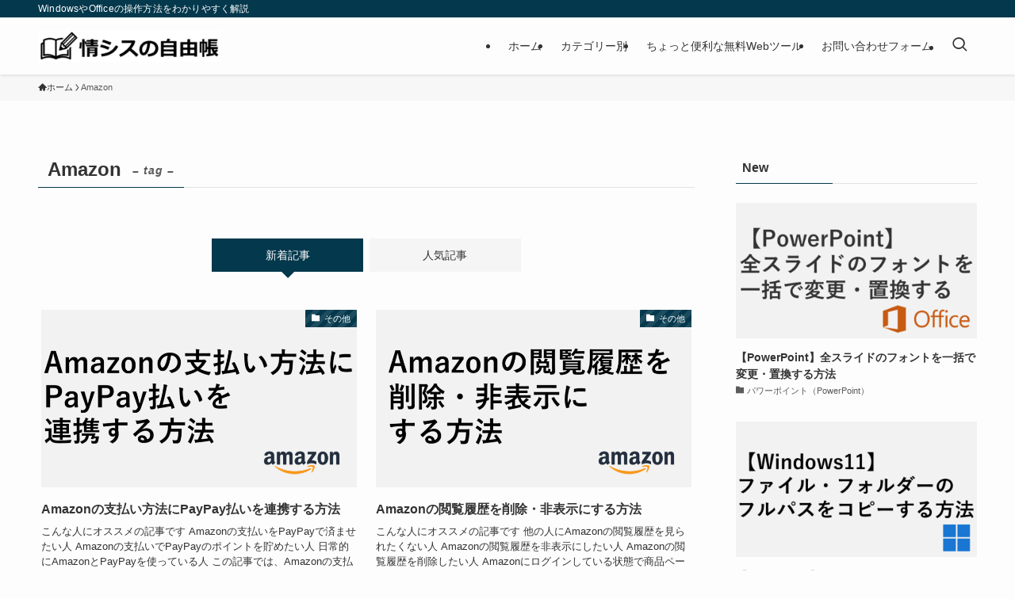

--- FILE ---
content_type: text/html; charset=UTF-8
request_url: https://jo-sys.net/tag/amazon/
body_size: 19749
content:
<!DOCTYPE html>
<html lang="ja" data-loaded="false" data-scrolled="false" data-spmenu="closed">
<head>
<meta charset="utf-8">
<meta name="format-detection" content="telephone=no">
<meta http-equiv="X-UA-Compatible" content="IE=edge">
<meta name="viewport" content="width=device-width, viewport-fit=cover">
<meta name='robots' content='noindex, follow' />

	<!-- This site is optimized with the Yoast SEO plugin v26.7 - https://yoast.com/wordpress/plugins/seo/ -->
	<title>Amazon アーカイブ | 情シスの自由帳</title>
	<meta property="og:locale" content="ja_JP" />
	<meta property="og:type" content="article" />
	<meta property="og:title" content="Amazon アーカイブ | 情シスの自由帳" />
	<meta property="og:url" content="https://jo-sys.net/tag/amazon/" />
	<meta property="og:site_name" content="情シスの自由帳" />
	<meta name="twitter:card" content="summary_large_image" />
	<meta name="twitter:site" content="@josys_net" />
	<script type="application/ld+json" class="yoast-schema-graph">{"@context":"https://schema.org","@graph":[{"@type":"CollectionPage","@id":"https://jo-sys.net/tag/amazon/","url":"https://jo-sys.net/tag/amazon/","name":"Amazon アーカイブ | 情シスの自由帳","isPartOf":{"@id":"https://jo-sys.net/#website"},"primaryImageOfPage":{"@id":"https://jo-sys.net/tag/amazon/#primaryimage"},"image":{"@id":"https://jo-sys.net/tag/amazon/#primaryimage"},"thumbnailUrl":"https://jo-sys.net/wp-content/uploads/2023/08/Amazonの支払い方法にPayPay払いを連携する方法.png","breadcrumb":{"@id":"https://jo-sys.net/tag/amazon/#breadcrumb"},"inLanguage":"ja"},{"@type":"ImageObject","inLanguage":"ja","@id":"https://jo-sys.net/tag/amazon/#primaryimage","url":"https://jo-sys.net/wp-content/uploads/2023/08/Amazonの支払い方法にPayPay払いを連携する方法.png","contentUrl":"https://jo-sys.net/wp-content/uploads/2023/08/Amazonの支払い方法にPayPay払いを連携する方法.png","width":1280,"height":720,"caption":"Amazonの支払い方法にPayPay払いを連携する方法"},{"@type":"BreadcrumbList","@id":"https://jo-sys.net/tag/amazon/#breadcrumb","itemListElement":[{"@type":"ListItem","position":1,"name":"ホーム","item":"https://jo-sys.net/"},{"@type":"ListItem","position":2,"name":"Amazon"}]},{"@type":"WebSite","@id":"https://jo-sys.net/#website","url":"https://jo-sys.net/","name":"情シスの自由帳","description":"WindowsやOfficeの操作方法をわかりやすく解説","publisher":{"@id":"https://jo-sys.net/#organization"},"potentialAction":[{"@type":"SearchAction","target":{"@type":"EntryPoint","urlTemplate":"https://jo-sys.net/?s={search_term_string}"},"query-input":{"@type":"PropertyValueSpecification","valueRequired":true,"valueName":"search_term_string"}}],"inLanguage":"ja"},{"@type":"Organization","@id":"https://jo-sys.net/#organization","name":"情シスの自由帳","url":"https://jo-sys.net/","logo":{"@type":"ImageObject","inLanguage":"ja","@id":"https://jo-sys.net/#/schema/logo/image/","url":"https://jo-sys.net/wp-content/uploads/2025/07/jo-sys2-1.png","contentUrl":"https://jo-sys.net/wp-content/uploads/2025/07/jo-sys2-1.png","width":1078,"height":186,"caption":"情シスの自由帳"},"image":{"@id":"https://jo-sys.net/#/schema/logo/image/"},"sameAs":["https://x.com/josys_net"]}]}</script>
	<!-- / Yoast SEO plugin. -->


<link rel="alternate" type="application/rss+xml" title="情シスの自由帳 &raquo; フィード" href="https://jo-sys.net/feed/" />
<link rel="alternate" type="application/rss+xml" title="情シスの自由帳 &raquo; コメントフィード" href="https://jo-sys.net/comments/feed/" />
<link rel="alternate" type="application/rss+xml" title="情シスの自由帳 &raquo; Amazon タグのフィード" href="https://jo-sys.net/tag/amazon/feed/" />
<style id='wp-img-auto-sizes-contain-inline-css' type='text/css'>
img:is([sizes=auto i],[sizes^="auto," i]){contain-intrinsic-size:3000px 1500px}
/*# sourceURL=wp-img-auto-sizes-contain-inline-css */
</style>
<style id='wp-block-library-inline-css' type='text/css'>
:root{--wp-block-synced-color:#7a00df;--wp-block-synced-color--rgb:122,0,223;--wp-bound-block-color:var(--wp-block-synced-color);--wp-editor-canvas-background:#ddd;--wp-admin-theme-color:#007cba;--wp-admin-theme-color--rgb:0,124,186;--wp-admin-theme-color-darker-10:#006ba1;--wp-admin-theme-color-darker-10--rgb:0,107,160.5;--wp-admin-theme-color-darker-20:#005a87;--wp-admin-theme-color-darker-20--rgb:0,90,135;--wp-admin-border-width-focus:2px}@media (min-resolution:192dpi){:root{--wp-admin-border-width-focus:1.5px}}.wp-element-button{cursor:pointer}:root .has-very-light-gray-background-color{background-color:#eee}:root .has-very-dark-gray-background-color{background-color:#313131}:root .has-very-light-gray-color{color:#eee}:root .has-very-dark-gray-color{color:#313131}:root .has-vivid-green-cyan-to-vivid-cyan-blue-gradient-background{background:linear-gradient(135deg,#00d084,#0693e3)}:root .has-purple-crush-gradient-background{background:linear-gradient(135deg,#34e2e4,#4721fb 50%,#ab1dfe)}:root .has-hazy-dawn-gradient-background{background:linear-gradient(135deg,#faaca8,#dad0ec)}:root .has-subdued-olive-gradient-background{background:linear-gradient(135deg,#fafae1,#67a671)}:root .has-atomic-cream-gradient-background{background:linear-gradient(135deg,#fdd79a,#004a59)}:root .has-nightshade-gradient-background{background:linear-gradient(135deg,#330968,#31cdcf)}:root .has-midnight-gradient-background{background:linear-gradient(135deg,#020381,#2874fc)}:root{--wp--preset--font-size--normal:16px;--wp--preset--font-size--huge:42px}.has-regular-font-size{font-size:1em}.has-larger-font-size{font-size:2.625em}.has-normal-font-size{font-size:var(--wp--preset--font-size--normal)}.has-huge-font-size{font-size:var(--wp--preset--font-size--huge)}.has-text-align-center{text-align:center}.has-text-align-left{text-align:left}.has-text-align-right{text-align:right}.has-fit-text{white-space:nowrap!important}#end-resizable-editor-section{display:none}.aligncenter{clear:both}.items-justified-left{justify-content:flex-start}.items-justified-center{justify-content:center}.items-justified-right{justify-content:flex-end}.items-justified-space-between{justify-content:space-between}.screen-reader-text{border:0;clip-path:inset(50%);height:1px;margin:-1px;overflow:hidden;padding:0;position:absolute;width:1px;word-wrap:normal!important}.screen-reader-text:focus{background-color:#ddd;clip-path:none;color:#444;display:block;font-size:1em;height:auto;left:5px;line-height:normal;padding:15px 23px 14px;text-decoration:none;top:5px;width:auto;z-index:100000}html :where(.has-border-color){border-style:solid}html :where([style*=border-top-color]){border-top-style:solid}html :where([style*=border-right-color]){border-right-style:solid}html :where([style*=border-bottom-color]){border-bottom-style:solid}html :where([style*=border-left-color]){border-left-style:solid}html :where([style*=border-width]){border-style:solid}html :where([style*=border-top-width]){border-top-style:solid}html :where([style*=border-right-width]){border-right-style:solid}html :where([style*=border-bottom-width]){border-bottom-style:solid}html :where([style*=border-left-width]){border-left-style:solid}html :where(img[class*=wp-image-]){height:auto;max-width:100%}:where(figure){margin:0 0 1em}html :where(.is-position-sticky){--wp-admin--admin-bar--position-offset:var(--wp-admin--admin-bar--height,0px)}@media screen and (max-width:600px){html :where(.is-position-sticky){--wp-admin--admin-bar--position-offset:0px}}

/*# sourceURL=wp-block-library-inline-css */
</style><style id='global-styles-inline-css' type='text/css'>
:root{--wp--preset--aspect-ratio--square: 1;--wp--preset--aspect-ratio--4-3: 4/3;--wp--preset--aspect-ratio--3-4: 3/4;--wp--preset--aspect-ratio--3-2: 3/2;--wp--preset--aspect-ratio--2-3: 2/3;--wp--preset--aspect-ratio--16-9: 16/9;--wp--preset--aspect-ratio--9-16: 9/16;--wp--preset--color--black: #000;--wp--preset--color--cyan-bluish-gray: #abb8c3;--wp--preset--color--white: #fff;--wp--preset--color--pale-pink: #f78da7;--wp--preset--color--vivid-red: #cf2e2e;--wp--preset--color--luminous-vivid-orange: #ff6900;--wp--preset--color--luminous-vivid-amber: #fcb900;--wp--preset--color--light-green-cyan: #7bdcb5;--wp--preset--color--vivid-green-cyan: #00d084;--wp--preset--color--pale-cyan-blue: #8ed1fc;--wp--preset--color--vivid-cyan-blue: #0693e3;--wp--preset--color--vivid-purple: #9b51e0;--wp--preset--color--swl-main: var(--color_main);--wp--preset--color--swl-main-thin: var(--color_main_thin);--wp--preset--color--swl-gray: var(--color_gray);--wp--preset--color--swl-deep-01: var(--color_deep01);--wp--preset--color--swl-deep-02: var(--color_deep02);--wp--preset--color--swl-deep-03: var(--color_deep03);--wp--preset--color--swl-deep-04: var(--color_deep04);--wp--preset--color--swl-pale-01: var(--color_pale01);--wp--preset--color--swl-pale-02: var(--color_pale02);--wp--preset--color--swl-pale-03: var(--color_pale03);--wp--preset--color--swl-pale-04: var(--color_pale04);--wp--preset--gradient--vivid-cyan-blue-to-vivid-purple: linear-gradient(135deg,rgb(6,147,227) 0%,rgb(155,81,224) 100%);--wp--preset--gradient--light-green-cyan-to-vivid-green-cyan: linear-gradient(135deg,rgb(122,220,180) 0%,rgb(0,208,130) 100%);--wp--preset--gradient--luminous-vivid-amber-to-luminous-vivid-orange: linear-gradient(135deg,rgb(252,185,0) 0%,rgb(255,105,0) 100%);--wp--preset--gradient--luminous-vivid-orange-to-vivid-red: linear-gradient(135deg,rgb(255,105,0) 0%,rgb(207,46,46) 100%);--wp--preset--gradient--very-light-gray-to-cyan-bluish-gray: linear-gradient(135deg,rgb(238,238,238) 0%,rgb(169,184,195) 100%);--wp--preset--gradient--cool-to-warm-spectrum: linear-gradient(135deg,rgb(74,234,220) 0%,rgb(151,120,209) 20%,rgb(207,42,186) 40%,rgb(238,44,130) 60%,rgb(251,105,98) 80%,rgb(254,248,76) 100%);--wp--preset--gradient--blush-light-purple: linear-gradient(135deg,rgb(255,206,236) 0%,rgb(152,150,240) 100%);--wp--preset--gradient--blush-bordeaux: linear-gradient(135deg,rgb(254,205,165) 0%,rgb(254,45,45) 50%,rgb(107,0,62) 100%);--wp--preset--gradient--luminous-dusk: linear-gradient(135deg,rgb(255,203,112) 0%,rgb(199,81,192) 50%,rgb(65,88,208) 100%);--wp--preset--gradient--pale-ocean: linear-gradient(135deg,rgb(255,245,203) 0%,rgb(182,227,212) 50%,rgb(51,167,181) 100%);--wp--preset--gradient--electric-grass: linear-gradient(135deg,rgb(202,248,128) 0%,rgb(113,206,126) 100%);--wp--preset--gradient--midnight: linear-gradient(135deg,rgb(2,3,129) 0%,rgb(40,116,252) 100%);--wp--preset--font-size--small: 0.9em;--wp--preset--font-size--medium: 1.1em;--wp--preset--font-size--large: 1.25em;--wp--preset--font-size--x-large: 42px;--wp--preset--font-size--xs: 0.75em;--wp--preset--font-size--huge: 1.6em;--wp--preset--spacing--20: 0.44rem;--wp--preset--spacing--30: 0.67rem;--wp--preset--spacing--40: 1rem;--wp--preset--spacing--50: 1.5rem;--wp--preset--spacing--60: 2.25rem;--wp--preset--spacing--70: 3.38rem;--wp--preset--spacing--80: 5.06rem;--wp--preset--shadow--natural: 6px 6px 9px rgba(0, 0, 0, 0.2);--wp--preset--shadow--deep: 12px 12px 50px rgba(0, 0, 0, 0.4);--wp--preset--shadow--sharp: 6px 6px 0px rgba(0, 0, 0, 0.2);--wp--preset--shadow--outlined: 6px 6px 0px -3px rgb(255, 255, 255), 6px 6px rgb(0, 0, 0);--wp--preset--shadow--crisp: 6px 6px 0px rgb(0, 0, 0);}:where(.is-layout-flex){gap: 0.5em;}:where(.is-layout-grid){gap: 0.5em;}body .is-layout-flex{display: flex;}.is-layout-flex{flex-wrap: wrap;align-items: center;}.is-layout-flex > :is(*, div){margin: 0;}body .is-layout-grid{display: grid;}.is-layout-grid > :is(*, div){margin: 0;}:where(.wp-block-columns.is-layout-flex){gap: 2em;}:where(.wp-block-columns.is-layout-grid){gap: 2em;}:where(.wp-block-post-template.is-layout-flex){gap: 1.25em;}:where(.wp-block-post-template.is-layout-grid){gap: 1.25em;}.has-black-color{color: var(--wp--preset--color--black) !important;}.has-cyan-bluish-gray-color{color: var(--wp--preset--color--cyan-bluish-gray) !important;}.has-white-color{color: var(--wp--preset--color--white) !important;}.has-pale-pink-color{color: var(--wp--preset--color--pale-pink) !important;}.has-vivid-red-color{color: var(--wp--preset--color--vivid-red) !important;}.has-luminous-vivid-orange-color{color: var(--wp--preset--color--luminous-vivid-orange) !important;}.has-luminous-vivid-amber-color{color: var(--wp--preset--color--luminous-vivid-amber) !important;}.has-light-green-cyan-color{color: var(--wp--preset--color--light-green-cyan) !important;}.has-vivid-green-cyan-color{color: var(--wp--preset--color--vivid-green-cyan) !important;}.has-pale-cyan-blue-color{color: var(--wp--preset--color--pale-cyan-blue) !important;}.has-vivid-cyan-blue-color{color: var(--wp--preset--color--vivid-cyan-blue) !important;}.has-vivid-purple-color{color: var(--wp--preset--color--vivid-purple) !important;}.has-black-background-color{background-color: var(--wp--preset--color--black) !important;}.has-cyan-bluish-gray-background-color{background-color: var(--wp--preset--color--cyan-bluish-gray) !important;}.has-white-background-color{background-color: var(--wp--preset--color--white) !important;}.has-pale-pink-background-color{background-color: var(--wp--preset--color--pale-pink) !important;}.has-vivid-red-background-color{background-color: var(--wp--preset--color--vivid-red) !important;}.has-luminous-vivid-orange-background-color{background-color: var(--wp--preset--color--luminous-vivid-orange) !important;}.has-luminous-vivid-amber-background-color{background-color: var(--wp--preset--color--luminous-vivid-amber) !important;}.has-light-green-cyan-background-color{background-color: var(--wp--preset--color--light-green-cyan) !important;}.has-vivid-green-cyan-background-color{background-color: var(--wp--preset--color--vivid-green-cyan) !important;}.has-pale-cyan-blue-background-color{background-color: var(--wp--preset--color--pale-cyan-blue) !important;}.has-vivid-cyan-blue-background-color{background-color: var(--wp--preset--color--vivid-cyan-blue) !important;}.has-vivid-purple-background-color{background-color: var(--wp--preset--color--vivid-purple) !important;}.has-black-border-color{border-color: var(--wp--preset--color--black) !important;}.has-cyan-bluish-gray-border-color{border-color: var(--wp--preset--color--cyan-bluish-gray) !important;}.has-white-border-color{border-color: var(--wp--preset--color--white) !important;}.has-pale-pink-border-color{border-color: var(--wp--preset--color--pale-pink) !important;}.has-vivid-red-border-color{border-color: var(--wp--preset--color--vivid-red) !important;}.has-luminous-vivid-orange-border-color{border-color: var(--wp--preset--color--luminous-vivid-orange) !important;}.has-luminous-vivid-amber-border-color{border-color: var(--wp--preset--color--luminous-vivid-amber) !important;}.has-light-green-cyan-border-color{border-color: var(--wp--preset--color--light-green-cyan) !important;}.has-vivid-green-cyan-border-color{border-color: var(--wp--preset--color--vivid-green-cyan) !important;}.has-pale-cyan-blue-border-color{border-color: var(--wp--preset--color--pale-cyan-blue) !important;}.has-vivid-cyan-blue-border-color{border-color: var(--wp--preset--color--vivid-cyan-blue) !important;}.has-vivid-purple-border-color{border-color: var(--wp--preset--color--vivid-purple) !important;}.has-vivid-cyan-blue-to-vivid-purple-gradient-background{background: var(--wp--preset--gradient--vivid-cyan-blue-to-vivid-purple) !important;}.has-light-green-cyan-to-vivid-green-cyan-gradient-background{background: var(--wp--preset--gradient--light-green-cyan-to-vivid-green-cyan) !important;}.has-luminous-vivid-amber-to-luminous-vivid-orange-gradient-background{background: var(--wp--preset--gradient--luminous-vivid-amber-to-luminous-vivid-orange) !important;}.has-luminous-vivid-orange-to-vivid-red-gradient-background{background: var(--wp--preset--gradient--luminous-vivid-orange-to-vivid-red) !important;}.has-very-light-gray-to-cyan-bluish-gray-gradient-background{background: var(--wp--preset--gradient--very-light-gray-to-cyan-bluish-gray) !important;}.has-cool-to-warm-spectrum-gradient-background{background: var(--wp--preset--gradient--cool-to-warm-spectrum) !important;}.has-blush-light-purple-gradient-background{background: var(--wp--preset--gradient--blush-light-purple) !important;}.has-blush-bordeaux-gradient-background{background: var(--wp--preset--gradient--blush-bordeaux) !important;}.has-luminous-dusk-gradient-background{background: var(--wp--preset--gradient--luminous-dusk) !important;}.has-pale-ocean-gradient-background{background: var(--wp--preset--gradient--pale-ocean) !important;}.has-electric-grass-gradient-background{background: var(--wp--preset--gradient--electric-grass) !important;}.has-midnight-gradient-background{background: var(--wp--preset--gradient--midnight) !important;}.has-small-font-size{font-size: var(--wp--preset--font-size--small) !important;}.has-medium-font-size{font-size: var(--wp--preset--font-size--medium) !important;}.has-large-font-size{font-size: var(--wp--preset--font-size--large) !important;}.has-x-large-font-size{font-size: var(--wp--preset--font-size--x-large) !important;}
/*# sourceURL=global-styles-inline-css */
</style>

<link rel='stylesheet' id='swell-icons-css' href='https://jo-sys.net/wp-content/themes/swell/build/css/swell-icons.css?ver=2.16.0' type='text/css' media='all' />
<link rel='stylesheet' id='main_style-css' href='https://jo-sys.net/wp-content/themes/swell/build/css/main.css?ver=2.16.0' type='text/css' media='all' />
<style id='main_style-inline-css' type='text/css'>
/* keyboard */
.swl-format-2 {
	height: 25px;
	min-width: 20px;
	padding: 0 10px;
	margin: 5px 10px;
	background: #808080;
	border-radius: 5px;
	box-shadow: 0px 1px 3px 1px rgba(0, 0, 0, 0.5);
	color: #FFFFFF;
	text-align: center;
	line-height: 25px;
	display: inline-block;	
}
/*# sourceURL=main_style-inline-css */
</style>
<link rel='stylesheet' id='swell_loos/tab-css' href='https://jo-sys.net/wp-content/themes/swell/build/gutenberg/blocks/tab/style-index.css?ver=2.16.0' type='text/css' media='all' />
<style id='swell_custom-inline-css' type='text/css'>
:root{--swl-fz--content:4vw;--swl-font_family:"游ゴシック体", "Yu Gothic", YuGothic, "Hiragino Kaku Gothic ProN", "Hiragino Sans", Meiryo, sans-serif;--swl-font_weight:500;--color_main:#04384c;--color_text:#333;--color_link:#1176d4;--color_htag:#1e2a38;--color_bg:#fdfdfd;--color_gradient1:#d8ffff;--color_gradient2:#87e7ff;--color_main_thin:rgba(5, 70, 95, 0.05 );--color_main_dark:rgba(3, 42, 57, 1 );--color_list_check:#04384c;--color_list_num:#04384c;--color_list_good:#86dd7b;--color_list_triangle:#f4e03a;--color_list_bad:#f36060;--color_faq_q:#d55656;--color_faq_a:#6599b7;--color_icon_good:#3cd250;--color_icon_good_bg:#ecffe9;--color_icon_bad:#4b73eb;--color_icon_bad_bg:#eafaff;--color_icon_info:#f578b4;--color_icon_info_bg:#fff0fa;--color_icon_announce:#ffa537;--color_icon_announce_bg:#fff5f0;--color_icon_pen:#7a7a7a;--color_icon_pen_bg:#f7f7f7;--color_icon_book:#787364;--color_icon_book_bg:#f8f6ef;--color_icon_point:#ffa639;--color_icon_check:#86d67c;--color_icon_batsu:#f36060;--color_icon_hatena:#5295cc;--color_icon_caution:#f7da38;--color_icon_memo:#84878a;--color_deep01:#3b6b47;--color_deep02:#3d79d5;--color_deep03:#63a84d;--color_deep04:#f09f4d;--color_pale01:#faf9f6;--color_pale02:#f3f8fd;--color_pale03:#f1f9ee;--color_pale04:#fdf9ee;--color_mark_blue:#b7e3ff;--color_mark_green:#bdf9c3;--color_mark_yellow:#fcf69f;--color_mark_orange:#ffddbc;--border01:solid 1px var(--color_main);--border02:double 4px var(--color_main);--border03:dashed 2px var(--color_border);--border04:solid 4px var(--color_gray);--card_posts_thumb_ratio:56.25%;--list_posts_thumb_ratio:61.805%;--big_posts_thumb_ratio:56.25%;--thumb_posts_thumb_ratio:61.805%;--blogcard_thumb_ratio:56.25%;--color_header_bg:#fdfdfd;--color_header_text:#333;--color_footer_bg:#fdfdfd;--color_footer_text:#333;--container_size:1200px;--article_size:900px;--logo_size_sp:40px;--logo_size_pc:40px;--logo_size_pcfix:32px;}.swl-cell-bg[data-icon="doubleCircle"]{--cell-icon-color:#ffc977}.swl-cell-bg[data-icon="circle"]{--cell-icon-color:#94e29c}.swl-cell-bg[data-icon="triangle"]{--cell-icon-color:#eeda2f}.swl-cell-bg[data-icon="close"]{--cell-icon-color:#ec9191}.swl-cell-bg[data-icon="hatena"]{--cell-icon-color:#93c9da}.swl-cell-bg[data-icon="check"]{--cell-icon-color:#94e29c}.swl-cell-bg[data-icon="line"]{--cell-icon-color:#9b9b9b}.cap_box[data-colset="col1"]{--capbox-color:#f59b5f;--capbox-color--bg:#fff8eb}.cap_box[data-colset="col2"]{--capbox-color:#5fb9f5;--capbox-color--bg:#edf5ff}.cap_box[data-colset="col3"]{--capbox-color:#2fcd90;--capbox-color--bg:#eafaf2}.red_{--the-btn-color:#f74a4a;--the-btn-color2:#ffbc49;--the-solid-shadow: rgba(185, 56, 56, 1 )}.blue_{--the-btn-color:#338df4;--the-btn-color2:#35eaff;--the-solid-shadow: rgba(38, 106, 183, 1 )}.green_{--the-btn-color:#62d847;--the-btn-color2:#7bf7bd;--the-solid-shadow: rgba(74, 162, 53, 1 )}.is-style-btn_normal{--the-btn-radius:80px}.is-style-btn_solid{--the-btn-radius:80px}.is-style-btn_shiny{--the-btn-radius:80px}.is-style-btn_line{--the-btn-radius:80px}.post_content blockquote{padding:1.5em 2em 1.5em 3em}.post_content blockquote::before{content:"";display:block;width:5px;height:calc(100% - 3em);top:1.5em;left:1.5em;border-left:solid 1px rgba(180,180,180,.75);border-right:solid 1px rgba(180,180,180,.75);}.mark_blue{background:-webkit-linear-gradient(transparent 64%,var(--color_mark_blue) 0%);background:linear-gradient(transparent 64%,var(--color_mark_blue) 0%)}.mark_green{background:-webkit-linear-gradient(transparent 64%,var(--color_mark_green) 0%);background:linear-gradient(transparent 64%,var(--color_mark_green) 0%)}.mark_yellow{background:-webkit-linear-gradient(transparent 64%,var(--color_mark_yellow) 0%);background:linear-gradient(transparent 64%,var(--color_mark_yellow) 0%)}.mark_orange{background:-webkit-linear-gradient(transparent 64%,var(--color_mark_orange) 0%);background:linear-gradient(transparent 64%,var(--color_mark_orange) 0%)}[class*="is-style-icon_"]{color:#333;border-width:0}[class*="is-style-big_icon_"]{border-width:2px;border-style:solid}[data-col="gray"] .c-balloon__text{background:#f7f7f7;border-color:#ccc}[data-col="gray"] .c-balloon__before{border-right-color:#f7f7f7}[data-col="green"] .c-balloon__text{background:#d1f8c2;border-color:#9ddd93}[data-col="green"] .c-balloon__before{border-right-color:#d1f8c2}[data-col="blue"] .c-balloon__text{background:#e2f6ff;border-color:#93d2f0}[data-col="blue"] .c-balloon__before{border-right-color:#e2f6ff}[data-col="red"] .c-balloon__text{background:#ffebeb;border-color:#f48789}[data-col="red"] .c-balloon__before{border-right-color:#ffebeb}[data-col="yellow"] .c-balloon__text{background:#f9f7d2;border-color:#fbe593}[data-col="yellow"] .c-balloon__before{border-right-color:#f9f7d2}.-type-list2 .p-postList__body::after,.-type-big .p-postList__body::after{content: "READ MORE »";}.c-postThumb__cat{background-color:#04384c;color:#fff;background-image: repeating-linear-gradient(-45deg,rgba(255,255,255,.1),rgba(255,255,255,.1) 6px,transparent 6px,transparent 12px)}.post_content h2:where(:not([class^="swell-block-"]):not(.faq_q):not(.p-postList__title)){padding:.5em 0px .5em 24px}.post_content h2:where(:not([class^="swell-block-"]):not(.faq_q):not(.p-postList__title))::before{position:absolute;display:block;pointer-events:none;content:"";left:0;top:0;width:8px;height:100%;background: repeating-linear-gradient(var(--color_htag) 0%, var(--color_htag) 50%, rgba(30, 42, 56, 0.15 ) 50%, rgba(30, 42, 56, 0.15 ) 100%);}.post_content h3:where(:not([class^="swell-block-"]):not(.faq_q):not(.p-postList__title)){border-left:solid 4px var(--color_htag);padding:.25em 0 .25em 16px}.post_content h4:where(:not([class^="swell-block-"]):not(.faq_q):not(.p-postList__title)){padding:0 0 0 16px;border-left:solid 2px var(--color_htag)}.l-header{box-shadow: 0 1px 4px rgba(0,0,0,.12)}.l-header__bar{color:#fff;background:var(--color_main)}.l-header__menuBtn{order:1}.l-header__customBtn{order:3}.c-gnav a::after{background:var(--color_main);width:100%;height:2px;transform:scaleX(0)}.p-spHeadMenu .menu-item.-current{border-bottom-color:var(--color_main)}.c-gnav > li:hover > a::after,.c-gnav > .-current > a::after{transform: scaleX(1)}.c-gnav .sub-menu{color:#333;background:#fff}#before_footer_widget{margin-bottom:0}.c-widget__title.-spmenu{padding:.5em .75em;border-radius:var(--swl-radius--2, 0px);background:var(--color_main);color:#fff;}.c-widget__title.-footer{padding:.5em}.c-widget__title.-footer::before{content:"";bottom:0;left:0;width:40%;z-index:1;background:var(--color_main)}.c-widget__title.-footer::after{content:"";bottom:0;left:0;width:100%;background:var(--color_border)}.c-secTitle{border-left:solid 2px var(--color_main);padding:0em .75em}.p-spMenu{color:#333}.p-spMenu__inner::before{background:#fdfdfd;opacity:1}.p-spMenu__overlay{background:#000;opacity:0.6}[class*="page-numbers"]{color:#fff;background-color:#dedede}.l-topTitleArea.c-filterLayer::before{background-color:#000;opacity:0.2;content:""}@media screen and (min-width: 960px){:root{}}@media screen and (max-width: 959px){:root{}.l-header__logo{order:2;text-align:center}}@media screen and (min-width: 600px){:root{--swl-fz--content:16px;}}@media screen and (max-width: 599px){:root{}}@media (min-width: 1108px) {.alignwide{left:-100px;width:calc(100% + 200px);}}@media (max-width: 1108px) {.-sidebar-off .swell-block-fullWide__inner.l-container .alignwide{left:0px;width:100%;}}.l-header__bar{position:relative;width:100%}.l-header__bar .c-catchphrase{color:inherit;font-size:12px;letter-spacing:var(--swl-letter_spacing,.2px);line-height:14px;margin-right:auto;overflow:hidden;padding:4px 0;white-space:nowrap;width:50%}.l-header__bar .c-iconList .c-iconList__link{margin:0;padding:4px 6px}.l-header__barInner{align-items:center;display:flex;justify-content:flex-end}@media (min-width:960px){.-series .l-header__inner{align-items:stretch;display:flex}.-series .l-header__logo{align-items:center;display:flex;flex-wrap:wrap;margin-right:24px;padding:16px 0}.-series .l-header__logo .c-catchphrase{font-size:13px;padding:4px 0}.-series .c-headLogo{margin-right:16px}.-series-right .l-header__inner{justify-content:space-between}.-series-right .c-gnavWrap{margin-left:auto}.-series-right .w-header{margin-left:12px}.-series-left .w-header{margin-left:auto}}@media (min-width:960px) and (min-width:600px){.-series .c-headLogo{max-width:400px}}.c-gnav .sub-menu a:before,.c-listMenu a:before{-webkit-font-smoothing:antialiased;-moz-osx-font-smoothing:grayscale;font-family:icomoon!important;font-style:normal;font-variant:normal;font-weight:400;line-height:1;text-transform:none}.c-submenuToggleBtn{display:none}.c-listMenu a{padding:.75em 1em .75em 1.5em;transition:padding .25s}.c-listMenu a:hover{padding-left:1.75em;padding-right:.75em}.c-gnav .sub-menu a:before,.c-listMenu a:before{color:inherit;content:"\e921";display:inline-block;left:2px;position:absolute;top:50%;-webkit-transform:translateY(-50%);transform:translateY(-50%);vertical-align:middle}.widget_categories>ul>.cat-item>a,.wp-block-categories-list>li>a{padding-left:1.75em}.c-listMenu .children,.c-listMenu .sub-menu{margin:0}.c-listMenu .children a,.c-listMenu .sub-menu a{font-size:.9em;padding-left:2.5em}.c-listMenu .children a:before,.c-listMenu .sub-menu a:before{left:1em}.c-listMenu .children a:hover,.c-listMenu .sub-menu a:hover{padding-left:2.75em}.c-listMenu .children ul a,.c-listMenu .sub-menu ul a{padding-left:3.25em}.c-listMenu .children ul a:before,.c-listMenu .sub-menu ul a:before{left:1.75em}.c-listMenu .children ul a:hover,.c-listMenu .sub-menu ul a:hover{padding-left:3.5em}.c-gnav li:hover>.sub-menu{opacity:1;visibility:visible}.c-gnav .sub-menu:before{background:inherit;content:"";height:100%;left:0;position:absolute;top:0;width:100%;z-index:0}.c-gnav .sub-menu .sub-menu{left:100%;top:0;z-index:-1}.c-gnav .sub-menu a{padding-left:2em}.c-gnav .sub-menu a:before{left:.5em}.c-gnav .sub-menu a:hover .ttl{left:4px}:root{--color_content_bg:var(--color_bg);}.c-widget__title.-side{padding:.5em}.c-widget__title.-side::before{content:"";bottom:0;left:0;width:40%;z-index:1;background:var(--color_main)}.c-widget__title.-side::after{content:"";bottom:0;left:0;width:100%;background:var(--color_border)}@media screen and (min-width: 960px){:root{}}@media screen and (max-width: 959px){:root{}}@media screen and (min-width: 600px){:root{}}@media screen and (max-width: 599px){:root{}}.swell-block-fullWide__inner.l-container{--swl-fw_inner_pad:var(--swl-pad_container,0px)}@media (min-width:960px){.-sidebar-on .l-content .alignfull,.-sidebar-on .l-content .alignwide{left:-16px;width:calc(100% + 32px)}.swell-block-fullWide__inner.l-article{--swl-fw_inner_pad:var(--swl-pad_post_content,0px)}.-sidebar-on .swell-block-fullWide__inner .alignwide{left:0;width:100%}.-sidebar-on .swell-block-fullWide__inner .alignfull{left:calc(0px - var(--swl-fw_inner_pad, 0))!important;margin-left:0!important;margin-right:0!important;width:calc(100% + var(--swl-fw_inner_pad, 0)*2)!important}}.-index-off .p-toc,.swell-toc-placeholder:empty{display:none}.p-toc.-modal{height:100%;margin:0;overflow-y:auto;padding:0}#main_content .p-toc{border-radius:var(--swl-radius--2,0);margin:4em auto;max-width:800px}#sidebar .p-toc{margin-top:-.5em}.p-toc .__pn:before{content:none!important;counter-increment:none}.p-toc .__prev{margin:0 0 1em}.p-toc .__next{margin:1em 0 0}.p-toc.is-omitted:not([data-omit=ct]) [data-level="2"] .p-toc__childList{height:0;margin-bottom:-.5em;visibility:hidden}.p-toc.is-omitted:not([data-omit=nest]){position:relative}.p-toc.is-omitted:not([data-omit=nest]):before{background:linear-gradient(hsla(0,0%,100%,0),var(--color_bg));bottom:5em;content:"";height:4em;left:0;opacity:.75;pointer-events:none;position:absolute;width:100%;z-index:1}.p-toc.is-omitted:not([data-omit=nest]):after{background:var(--color_bg);bottom:0;content:"";height:5em;left:0;opacity:.75;position:absolute;width:100%;z-index:1}.p-toc.is-omitted:not([data-omit=nest]) .__next,.p-toc.is-omitted:not([data-omit=nest]) [data-omit="1"]{display:none}.p-toc .p-toc__expandBtn{background-color:#f7f7f7;border:rgba(0,0,0,.2);border-radius:5em;box-shadow:0 0 0 1px #bbb;color:#333;display:block;font-size:14px;line-height:1.5;margin:.75em auto 0;min-width:6em;padding:.5em 1em;position:relative;transition:box-shadow .25s;z-index:2}.p-toc[data-omit=nest] .p-toc__expandBtn{display:inline-block;font-size:13px;margin:0 0 0 1.25em;padding:.5em .75em}.p-toc:not([data-omit=nest]) .p-toc__expandBtn:after,.p-toc:not([data-omit=nest]) .p-toc__expandBtn:before{border-top-color:inherit;border-top-style:dotted;border-top-width:3px;content:"";display:block;height:1px;position:absolute;top:calc(50% - 1px);transition:border-color .25s;width:100%;width:22px}.p-toc:not([data-omit=nest]) .p-toc__expandBtn:before{right:calc(100% + 1em)}.p-toc:not([data-omit=nest]) .p-toc__expandBtn:after{left:calc(100% + 1em)}.p-toc.is-expanded .p-toc__expandBtn{border-color:transparent}.p-toc__ttl{display:block;font-size:1.2em;line-height:1;position:relative;text-align:center}.p-toc__ttl:before{content:"\e918";display:inline-block;font-family:icomoon;margin-right:.5em;padding-bottom:2px;vertical-align:middle}#index_modal .p-toc__ttl{margin-bottom:.5em}.p-toc__list li{line-height:1.6}.p-toc__list>li+li{margin-top:.5em}.p-toc__list .p-toc__childList{padding-left:.5em}.p-toc__list [data-level="3"]{font-size:.9em}.p-toc__list .mininote{display:none}.post_content .p-toc__list{padding-left:0}#sidebar .p-toc__list{margin-bottom:0}#sidebar .p-toc__list .p-toc__childList{padding-left:0}.p-toc__link{color:inherit;font-size:inherit;text-decoration:none}.p-toc__link:hover{opacity:.8}.p-toc.-simple{border:1px solid var(--color_border);padding:1.25em}.p-toc.-simple .p-toc__ttl{border-bottom:1px dashed var(--color_border);margin-bottom:1em;padding:0 .5em .75em;text-align:left}@media (min-width:960px){#main_content .p-toc{width:92%}}@media (hover:hover){.p-toc .p-toc__expandBtn:hover{border-color:transparent;box-shadow:0 0 0 2px currentcolor}}
/*# sourceURL=swell_custom-inline-css */
</style>
<link rel="stylesheet" id="swell-parts/footer-css" href="https://jo-sys.net/wp-content/themes/swell/build/css/modules/parts/footer.css?ver=2.16.0" media="print" onload="this.media='all'"><noscript> <link rel='stylesheet' id='swell-parts/footer-css' href='https://jo-sys.net/wp-content/themes/swell/build/css/modules/parts/footer.css?ver=2.16.0' type='text/css' media='all' /></noscript>
<link rel='stylesheet' id='swell-page/term-css' href='https://jo-sys.net/wp-content/themes/swell/build/css/modules/page/term.css?ver=2.16.0' type='text/css' media='all' />
<style id='classic-theme-styles-inline-css' type='text/css'>
/*! This file is auto-generated */
.wp-block-button__link{color:#fff;background-color:#32373c;border-radius:9999px;box-shadow:none;text-decoration:none;padding:calc(.667em + 2px) calc(1.333em + 2px);font-size:1.125em}.wp-block-file__button{background:#32373c;color:#fff;text-decoration:none}
/*# sourceURL=/wp-includes/css/classic-themes.min.css */
</style>
<link rel='stylesheet' id='contact-form-7-css' href='https://jo-sys.net/wp-content/plugins/contact-form-7/includes/css/styles.css?ver=6.1.4' type='text/css' media='all' />
<link rel='stylesheet' id='tablepress-default-css' href='https://jo-sys.net/wp-content/tablepress-combined.min.css?ver=44' type='text/css' media='all' />
<link rel='stylesheet' id='child_style-css' href='https://jo-sys.net/wp-content/themes/swell_child/style.css?ver=2022102573144' type='text/css' media='all' />
<link rel='stylesheet' id='hcb-style-css' href='https://jo-sys.net/wp-content/plugins/highlighting-code-block/build/css/hcb--light.css?ver=2.0.1' type='text/css' media='all' />
<style id='hcb-style-inline-css' type='text/css'>
:root{--hcb--fz--base: 14px}:root{--hcb--fz--mobile: 13px}:root{--hcb--ff:Menlo, Consolas, "Hiragino Kaku Gothic ProN", "Hiragino Sans", Meiryo, sans-serif;}.hcb_wrap{--hcb--data-label: none;--hcb--btn-offset: 0px;}
/*# sourceURL=hcb-style-inline-css */
</style>

<noscript><link href="https://jo-sys.net/wp-content/themes/swell/build/css/noscript.css" rel="stylesheet"></noscript>
<noscript><style>.lazyload[data-src]{display:none !important;}</style></noscript><style>.lazyload{background-image:none !important;}.lazyload:before{background-image:none !important;}</style><link rel="icon" href="https://jo-sys.net/wp-content/uploads/2022/01/jo-sys-100x100.jpg" sizes="32x32" />
<link rel="icon" href="https://jo-sys.net/wp-content/uploads/2022/01/jo-sys-300x300.jpg" sizes="192x192" />
<link rel="apple-touch-icon" href="https://jo-sys.net/wp-content/uploads/2022/01/jo-sys-300x300.jpg" />
<meta name="msapplication-TileImage" content="https://jo-sys.net/wp-content/uploads/2022/01/jo-sys-300x300.jpg" />
		<style type="text/css" id="wp-custom-css">
			/* ========================================================= */
/* ▼▼▼ 1. スポンサーウィジェット（サイドバー）のデザイン ▼▼▼ */
/* ========================================================= */

/* 1.1 ウィジェット全体の基本設定 (横スクロールを解消し、幅を安全に最大化) */
.sponsor-widget-container {
  /* 枠線と影を消し、使えるスペースを最大化 */
  border: none !important;
  box-shadow: none !important;
  background: #fff !important;
  
  /* 内部のパディングに安全マージンを設ける（サイドバー標準の余白を侵食しない） */
  padding-top: 10px !important;
  padding-bottom: 15px !important;
  padding-left: 5px !important; /* 安全マージンを確保 */
  padding-right: 5px !important; /* 安全マージンを確保 */
  
  /* ★修正：ネガティブマージンをすべて削除し、横スクロールを解消 */
  margin-left: 0px !important; 
  margin-right: 0px !important; 
  margin-bottom: 20px;
}

/* 1.2 タイトル */
.sponsor-title {
  font-size: 14px;
  font-weight: bold;
  text-align: center;
  color: #333;
  margin-bottom: 12px;
  border-bottom: 2px solid #f0f0f0;
  padding-bottom: 10px;
  /* 内部のロゴ枠に合わせてパディングを調整 */
  padding-left: 10px; 
  padding-right: 10px;
}
.sponsor-title span {
  color: #0073aa; 
}

/* 1.3 ロゴのグリッド設定 */
.sponsor-grid {
  display: grid;
  grid-template-columns: 1fr 1fr;
  /* 隙間を詰めるが、窮屈すぎない程度に */
  gap: 5px; 
  /* グリッド自体の安全マージン */
  padding: 5px 10px;
}

/* 1.4 個別のロゴ枠 */
.sponsor-item {
  display: flex;
  align-items: center;
  justify-content: center;
  background: #fff;
  border: 1px solid #eee;
  border-radius: 4px;
  aspect-ratio: 3 / 2;
  text-decoration: none;
  overflow: hidden;
  position: relative;
  /* ロゴ周りの余白を極限まで小さく */
  padding: 4px; 
}

.sponsor-item:hover {
  border-color: #0073aa; 
  transform: translateY(-1px);
  box-shadow: 0 4px 6px rgba(0,0,0,0.1);
}

/* 1.5 画像（ロゴ）のサイズ設定（最大化） */
.sponsor-item img {
  width: 100%;
  height: 100%;
  object-fit: contain;
  max-width: 100%;
  max-height: 100%;
}

/* 1.6 募集中枠の調整（高コントラストで目立たせる） */
.sponsor-item.recruit {
  background: #ffffff; /* 白背景でコントラスト最大化 */
  border: 2px dashed #0073aa; 
  flex-direction: column;
  color: #333;
  text-align: center;
  line-height: 1.7; /* 文字の潰れを解消 */
  font-weight: normal; 
  box-shadow: none; 
}
.sponsor-item.recruit strong {
  font-size: 14px; 
  color: #0073aa;
  display: block;
  margin-bottom: 4px; 
  line-height: 1.2;
  font-weight: bold;
  background: none;
}
.sponsor-item.recruit div {
  font-size: 10px;
  color: #666;
}


/* ========================================================= */
/* ▼▼▼ 2. 応募フォーム（Contact Form 7）のデザイン ▼▼▼ */
/* ========================================================= */

/* 2.1 フォーム全体の枠組み（背景とパディング） */
.wpcf7-form {
    background-color: #f9f9f9 !important; /* 背景を薄いグレーに強制 */
    padding: 30px !important;
    border-radius: 8px;
    border: 1px solid #e0e0e0 !important;
}

/* 2.2 入力項目のラベル（会社名など） */
.wpcf7-form label {
    font-weight: bold;
    color: #333;
    display: block;
    margin-bottom: 8px;
    font-size: 15px;
}

/* 2.3 テキスト入力エリアのデザイン */
.wpcf7-form input[type="text"],
.wpcf7-form input[type="email"],
.wpcf7-form input[type="url"],
.wpcf7-form textarea {
    width: 100%;
    padding: 12px !important;
    border: 1px solid #ccc !important;
    border-radius: 4px;
    background: #fff !important;
    font-size: 16px;
    box-sizing: border-box; 
    margin-bottom: 20px; 
}

/* 2.4 ラジオボタンを「強制縦並び」にする（2段問題を解決） */
.wpcf7-radio {
    display: flex !important;
    flex-direction: column !important; /* 縦方向に積む */
    gap: 12px !important; 
}
.wpcf7-radio .wpcf7-list-item {
    display: flex !important;
    margin: 0 !important;
    width: 100% !important;
}

/* 2.5 送信ボタンのデザイン */
.wpcf7-submit {
    width: 100%;
    background-color: #0073aa !important; /* ボタンの色 */
    color: #fff !important;
    font-size: 18px;
    font-weight: bold;
    padding: 15px 0 !important;
    border: none !important;
    border-radius: 4px !important;
    cursor: pointer;
    transition: background 0.3s;
    margin-top: 10px;
    box-shadow: 0 4px 0 #005177; /* 立体感を出す */
}

.wpcf7-submit:hover {
    background-color: #005177 !important; 
    transform: translateY(2px); 
    box-shadow: 0 2px 0 #005177;
    opacity: 1 !important;
}





/* ========================================================= */
/* ▼▼▼ 2. 応募フォーム（Contact Form 7）のデザイン ▼▼▼ */
/* ========================================================= */

/* 2.1 フォーム全体の枠組み（背景とパディング） */
.wpcf7-form {
    background-color: #f9f9f9 !important; 
    padding: 30px !important;
    border-radius: 8px;
    border: 1px solid #e0e0e0 !important;
}

/* 2.2 入力項目のラベル（会社名など） */
.wpcf7-form label {
    font-weight: bold;
    color: #333;
    display: block;
    margin-bottom: 8px;
    font-size: 15px;
}

/* 2.3 テキスト入力エリアのデザイン */
.wpcf7-form input[type="text"],
.wpcf7-form input[type="email"],
.wpcf7-form input[type="url"],
.wpcf7-form textarea {
    width: 100%;
    padding: 12px !important;
    border: 1px solid #ccc !important;
    border-radius: 4px;
    background: #fff !important;
    font-size: 16px;
    box-sizing: border-box; 
    margin-bottom: 20px; 
}

/* 2.4 ラジオボタンを「強制縦並び」にする（2段問題を解決） */
.wpcf7-radio {
    display: flex !important;
    flex-direction: column !important; /* 縦方向に積む */
    gap: 12px !important; 
}
.wpcf7-radio .wpcf7-list-item {
    display: flex !important;
    margin: 0 !important;
    width: 100% !important;
}

/* 2.5 送信ボタンのデザイン (フラットデザイン) */
.wpcf7-submit {
    width: 100%;
    background-color: #0073aa !important; 
    color: #fff !important;
    font-size: 18px;
    font-weight: bold;
    padding: 15px 0 !important;
    border: none !important;
    border-radius: 4px !important;
    cursor: pointer;
    transition: background 0.3s;
    margin-top: 10px;
    box-shadow: none !important; /* ★修正：影を削除しフラット化 */
}

.wpcf7-submit:hover {
    background-color: #005177 !important; 
    transform: none !important; /* ★修正：沈み込みを削除 */
    box-shadow: none !important; /* ★修正：影を削除 */
    opacity: 1 !important;
}		</style>
		
<link rel="stylesheet" href="https://jo-sys.net/wp-content/themes/swell/build/css/print.css" media="print" >
<script async src="https://pagead2.googlesyndication.com/pagead/js/adsbygoogle.js?client=ca-pub-1839059694274304" crossorigin="anonymous"></script>

<meta name="p:domain_verify" content="185b15f14b3120d96909ce8072fa62c5"/>

<!-- Google tag (gtag.js) -->
<script async src="https://www.googletagmanager.com/gtag/js?id=G-BJGE022GVJ"></script>
<script>
  window.dataLayer = window.dataLayer || [];
  function gtag(){dataLayer.push(arguments);}
  gtag('js', new Date());

  gtag('config', 'G-BJGE022GVJ');
</script>
</head>
<body>
<div id="body_wrap" class="archive tag tag-amazon tag-102 wp-theme-swell wp-child-theme-swell_child -index-off -sidebar-on -frame-off id_102" >
<div id="sp_menu" class="p-spMenu -left"><div class="p-spMenu__inner"><div class="p-spMenu__closeBtn"><button class="c-iconBtn -menuBtn c-plainBtn" data-onclick="toggleMenu" aria-label="メニューを閉じる"><i class="c-iconBtn__icon icon-close-thin"></i></button></div><div class="p-spMenu__body"><div class="c-widget__title -spmenu">MENU</div><div class="p-spMenu__nav"><ul class="c-spnav c-listMenu"><li class="menu-item menu-item-type-custom menu-item-object-custom menu-item-home menu-item-23"><a href="https://jo-sys.net/">ホーム</a></li><li class="menu-item menu-item-type-custom menu-item-object-custom menu-item-has-children menu-item-24"><a href="#">カテゴリー別</a><ul class="sub-menu"><li class="menu-item menu-item-type-taxonomy menu-item-object-category menu-item-167"><a href="https://jo-sys.net/category/win11/">Windows11<span class="c-smallNavTitle desc">2021年10月5日に日本に公開されたWindows11（ウィンドウズ１１）についてのカテゴリーです。</span></a></li><li class="menu-item menu-item-type-taxonomy menu-item-object-category menu-item-has-children menu-item-25"><a href="https://jo-sys.net/category/microsoft-office/">Microsoft Office</a><ul class="sub-menu"><li class="menu-item menu-item-type-taxonomy menu-item-object-category menu-item-26"><a href="https://jo-sys.net/category/microsoft-office/word/">ワード（Microsoft Office Word）</a></li><li class="menu-item menu-item-type-taxonomy menu-item-object-category menu-item-426"><a href="https://jo-sys.net/category/microsoft-office/excel/">エクセル（Microsoft Office Excel）<span class="c-smallNavTitle desc">Microsoft Office Excel（マイクロソフトエクセル）についてまとめたカテゴリーです。</span></a></li><li class="menu-item menu-item-type-taxonomy menu-item-object-category menu-item-428"><a href="https://jo-sys.net/category/microsoft-office/powerpoint/">パワーポイント（PowerPoint）<span class="c-smallNavTitle desc">Microsoft PowerPoint（マイクロソフトパワーポイント）についてまとめたカテゴリーです。</span></a></li><li class="menu-item menu-item-type-taxonomy menu-item-object-category menu-item-7775"><a href="https://jo-sys.net/category/microsoft-office/outlook/">アウトルック（Microsoft Outlook）<span class="c-smallNavTitle desc">アウトルック（Microsoft Outlook）についてまとめたカテゴリーです。</span></a></li><li class="menu-item menu-item-type-taxonomy menu-item-object-category menu-item-17461"><a href="https://jo-sys.net/category/microsoft-office/outlook-new/">新しいアウトルック（Outlook New）<span class="c-smallNavTitle desc">新しいアウトルック（Outlook New）についてまとめたカテゴリーです。</span></a></li></ul></li><li class="menu-item menu-item-type-taxonomy menu-item-object-category menu-item-17161"><a href="https://jo-sys.net/category/ai%e3%82%b5%e3%83%bc%e3%83%93%e3%82%b9/">AIサービス<span class="c-smallNavTitle desc">主にChatGPTやCopilot、GeminiなどのAIサービスについて説明しているカテゴリーです。</span></a></li><li class="menu-item menu-item-type-taxonomy menu-item-object-category menu-item-10640"><a href="https://jo-sys.net/category/iphone-ios/">iPhone・iOS<span class="c-smallNavTitle desc">iPhoneやiOSに関する記事です</span></a></li><li class="menu-item menu-item-type-taxonomy menu-item-object-category menu-item-27"><a href="https://jo-sys.net/category/app/">アプリケーション</a></li><li class="menu-item menu-item-type-taxonomy menu-item-object-category menu-item-470"><a href="https://jo-sys.net/category/other/">その他</a></li></ul></li><li class="menu-item menu-item-type-post_type menu-item-object-page menu-item-16971"><a href="https://jo-sys.net/web-tools/">ちょっと便利な無料Webツール</a></li><li class="menu-item menu-item-type-post_type menu-item-object-page menu-item-7776"><a href="https://jo-sys.net/contact-form/">お問い合わせフォーム</a></li></ul></div></div></div><div class="p-spMenu__overlay c-overlay" data-onclick="toggleMenu"></div></div><header id="header" class="l-header -series -series-right" data-spfix="0"><div class="l-header__bar pc_"><div class="l-header__barInner l-container"><div class="c-catchphrase">WindowsやOfficeの操作方法をわかりやすく解説</div></div></div><div class="l-header__inner l-container"><div class="l-header__logo"><div class="c-headLogo -img"><a href="https://jo-sys.net/" title="情シスの自由帳" class="c-headLogo__link" rel="home"><img width="1078" height="186" src="[data-uri]" alt="情シスの自由帳" class="c-headLogo__img lazyload"   decoding="async" loading="eager"  data-src="https://jo-sys.net/wp-content/uploads/2025/07/jo-sys2-1.png" data-srcset="https://jo-sys.net/wp-content/uploads/2025/07/jo-sys2-1.png 1078w, https://jo-sys.net/wp-content/uploads/2025/07/jo-sys2-1-300x52.png 300w, https://jo-sys.net/wp-content/uploads/2025/07/jo-sys2-1-1024x177.png 1024w, https://jo-sys.net/wp-content/uploads/2025/07/jo-sys2-1-768x133.png 768w" data-sizes="auto" data-eio-rwidth="1078" data-eio-rheight="186"><noscript><img width="1078" height="186" src="https://jo-sys.net/wp-content/uploads/2025/07/jo-sys2-1.png" alt="情シスの自由帳" class="c-headLogo__img" srcset="https://jo-sys.net/wp-content/uploads/2025/07/jo-sys2-1.png 1078w, https://jo-sys.net/wp-content/uploads/2025/07/jo-sys2-1-300x52.png 300w, https://jo-sys.net/wp-content/uploads/2025/07/jo-sys2-1-1024x177.png 1024w, https://jo-sys.net/wp-content/uploads/2025/07/jo-sys2-1-768x133.png 768w" sizes="(max-width: 959px) 50vw, 800px" decoding="async" loading="eager"  data-eio="l"></noscript></a></div></div><nav id="gnav" class="l-header__gnav c-gnavWrap"><ul class="c-gnav"><li class="menu-item menu-item-type-custom menu-item-object-custom menu-item-home menu-item-23"><a href="https://jo-sys.net/"><span class="ttl">ホーム</span></a></li><li class="menu-item menu-item-type-custom menu-item-object-custom menu-item-has-children menu-item-24"><a href="#"><span class="ttl">カテゴリー別</span></a><ul class="sub-menu"><li class="menu-item menu-item-type-taxonomy menu-item-object-category menu-item-167"><a href="https://jo-sys.net/category/win11/"><span class="ttl">Windows11</span><span class="c-smallNavTitle desc">2021年10月5日に日本に公開されたWindows11（ウィンドウズ１１）についてのカテゴリーです。</span></a></li><li class="menu-item menu-item-type-taxonomy menu-item-object-category menu-item-has-children menu-item-25"><a href="https://jo-sys.net/category/microsoft-office/"><span class="ttl">Microsoft Office</span></a><ul class="sub-menu"><li class="menu-item menu-item-type-taxonomy menu-item-object-category menu-item-26"><a href="https://jo-sys.net/category/microsoft-office/word/"><span class="ttl">ワード（Microsoft Office Word）</span></a></li><li class="menu-item menu-item-type-taxonomy menu-item-object-category menu-item-426"><a href="https://jo-sys.net/category/microsoft-office/excel/"><span class="ttl">エクセル（Microsoft Office Excel）</span><span class="c-smallNavTitle desc">Microsoft Office Excel（マイクロソフトエクセル）についてまとめたカテゴリーです。</span></a></li><li class="menu-item menu-item-type-taxonomy menu-item-object-category menu-item-428"><a href="https://jo-sys.net/category/microsoft-office/powerpoint/"><span class="ttl">パワーポイント（PowerPoint）</span><span class="c-smallNavTitle desc">Microsoft PowerPoint（マイクロソフトパワーポイント）についてまとめたカテゴリーです。</span></a></li><li class="menu-item menu-item-type-taxonomy menu-item-object-category menu-item-7775"><a href="https://jo-sys.net/category/microsoft-office/outlook/"><span class="ttl">アウトルック（Microsoft Outlook）</span><span class="c-smallNavTitle desc">アウトルック（Microsoft Outlook）についてまとめたカテゴリーです。</span></a></li><li class="menu-item menu-item-type-taxonomy menu-item-object-category menu-item-17461"><a href="https://jo-sys.net/category/microsoft-office/outlook-new/"><span class="ttl">新しいアウトルック（Outlook New）</span><span class="c-smallNavTitle desc">新しいアウトルック（Outlook New）についてまとめたカテゴリーです。</span></a></li></ul></li><li class="menu-item menu-item-type-taxonomy menu-item-object-category menu-item-17161"><a href="https://jo-sys.net/category/ai%e3%82%b5%e3%83%bc%e3%83%93%e3%82%b9/"><span class="ttl">AIサービス</span><span class="c-smallNavTitle desc">主にChatGPTやCopilot、GeminiなどのAIサービスについて説明しているカテゴリーです。</span></a></li><li class="menu-item menu-item-type-taxonomy menu-item-object-category menu-item-10640"><a href="https://jo-sys.net/category/iphone-ios/"><span class="ttl">iPhone・iOS</span><span class="c-smallNavTitle desc">iPhoneやiOSに関する記事です</span></a></li><li class="menu-item menu-item-type-taxonomy menu-item-object-category menu-item-27"><a href="https://jo-sys.net/category/app/"><span class="ttl">アプリケーション</span></a></li><li class="menu-item menu-item-type-taxonomy menu-item-object-category current-post-ancestor current-menu-parent current-post-parent menu-item-470"><a href="https://jo-sys.net/category/other/"><span class="ttl">その他</span></a></li></ul></li><li class="menu-item menu-item-type-post_type menu-item-object-page menu-item-16971"><a href="https://jo-sys.net/web-tools/"><span class="ttl">ちょっと便利な無料Webツール</span></a></li><li class="menu-item menu-item-type-post_type menu-item-object-page menu-item-7776"><a href="https://jo-sys.net/contact-form/"><span class="ttl">お問い合わせフォーム</span></a></li><li class="menu-item c-gnav__s"><button class="c-gnav__sBtn c-plainBtn" data-onclick="toggleSearch" aria-label="検索ボタン"><i class="icon-search"></i></button></li></ul></nav><div class="l-header__customBtn sp_"><button class="c-iconBtn c-plainBtn" data-onclick="toggleSearch" aria-label="検索ボタン"><i class="c-iconBtn__icon icon-search"></i></button></div><div class="l-header__menuBtn sp_"><button class="c-iconBtn -menuBtn c-plainBtn" data-onclick="toggleMenu" aria-label="メニューボタン"><i class="c-iconBtn__icon icon-menu-thin"></i></button></div></div></header><div id="breadcrumb" class="p-breadcrumb -bg-on"><ol class="p-breadcrumb__list l-container"><li class="p-breadcrumb__item"><a href="https://jo-sys.net/" class="p-breadcrumb__text"><span class="__home icon-home"> ホーム</span></a></li><li class="p-breadcrumb__item"><span class="p-breadcrumb__text">Amazon</span></li></ol></div><div id="content" class="l-content l-container" >
<main id="main_content" class="l-mainContent l-article">
	<div class="l-mainContent__inner">
		<h1 class="c-pageTitle" data-style="b_bottom"><span class="c-pageTitle__inner">Amazon<small class="c-pageTitle__subTitle u-fz-14">– tag –</small></span></h1>		<div class="p-termContent l-parent">
				<div class="p-postListTab is-style-balloon" data-width-pc="25" data-width-sp="50">
			<ul class="c-tabList" role="tablist">
										<li class="c-tabList__item" role="presentation">
							<button 
								class="c-tabList__button"
								role="tab"
								aria-controls="post_list_tab_1"
								aria-selected="true"
								data-onclick="tabControl"
							>
								新着記事							</button>
						</li>
										<li class="c-tabList__item" role="presentation">
							<button 
								class="c-tabList__button"
								role="tab"
								aria-controls="post_list_tab_2"
								aria-selected="false"
								data-onclick="tabControl"
							>
								人気記事							</button>
						</li>
							</ul>
		</div>
				<div class="c-tabBody p-postListTabBody">
				<div id="post_list_tab_1" class="c-tabBody__item" aria-hidden="false">
				<ul class="p-postList -type-card -pc-col3 -sp-col1"><li class="p-postList__item">
	<a href="https://jo-sys.net/amazon-paypay/" class="p-postList__link">
		<div class="p-postList__thumb c-postThumb">
	<figure class="c-postThumb__figure">
		<img width="1024" height="576"  src="[data-uri]" alt="Amazonの支払い方法にPayPay払いを連携する方法" class="c-postThumb__img u-obf-cover lazyload" sizes="(min-width: 960px) 400px, 100vw" data-src="https://jo-sys.net/wp-content/uploads/2023/08/Amazonの支払い方法にPayPay払いを連携する方法-1024x576.png" data-srcset="https://jo-sys.net/wp-content/uploads/2023/08/Amazonの支払い方法にPayPay払いを連携する方法-1024x576.png 1024w, https://jo-sys.net/wp-content/uploads/2023/08/Amazonの支払い方法にPayPay払いを連携する方法-300x169.png 300w, https://jo-sys.net/wp-content/uploads/2023/08/Amazonの支払い方法にPayPay払いを連携する方法-768x432.png 768w, https://jo-sys.net/wp-content/uploads/2023/08/Amazonの支払い方法にPayPay払いを連携する方法.png 1280w" data-aspectratio="1024/576" ><noscript><img src="https://jo-sys.net/wp-content/uploads/2023/08/Amazonの支払い方法にPayPay払いを連携する方法-1024x576.png" class="c-postThumb__img u-obf-cover" alt=""></noscript>	</figure>
			<span class="c-postThumb__cat icon-folder" data-cat-id="48">その他</span>
	</div>
					<div class="p-postList__body">
				<h2 class="p-postList__title">Amazonの支払い方法にPayPay払いを連携する方法</h2>									<div class="p-postList__excerpt">
						こんな人にオススメの記事です Amazonの支払いをPayPayで済ませたい人 Amazonの支払いでPayPayのポイントを貯めたい人 日常的にAmazonとPayPayを使っている人 この記事では、Amazonの支払い方法にPayPay払いを連携する方法と、Amazonアカウントに連携され...					</div>
								<div class="p-postList__meta">
					<div class="p-postList__times c-postTimes u-thin">
	<time class="c-postTimes__posted icon-posted" datetime="2023-08-07" aria-label="公開日">2023年8月7日</time></div>
				</div>
			</div>
			</a>
</li>
<li class="p-postList__item">
	<a href="https://jo-sys.net/amazon-hist/" class="p-postList__link">
		<div class="p-postList__thumb c-postThumb">
	<figure class="c-postThumb__figure">
		<img width="1024" height="576"  src="[data-uri]" alt="Amazonの閲覧履歴を削除・非表示にする方法" class="c-postThumb__img u-obf-cover lazyload" sizes="(min-width: 960px) 400px, 100vw" data-src="https://jo-sys.net/wp-content/uploads/2023/01/スライド1-21-1024x576.png" data-srcset="https://jo-sys.net/wp-content/uploads/2023/01/スライド1-21-1024x576.png 1024w, https://jo-sys.net/wp-content/uploads/2023/01/スライド1-21-300x169.png 300w, https://jo-sys.net/wp-content/uploads/2023/01/スライド1-21-768x432.png 768w, https://jo-sys.net/wp-content/uploads/2023/01/スライド1-21.png 1280w" data-aspectratio="1024/576" ><noscript><img src="https://jo-sys.net/wp-content/uploads/2023/01/スライド1-21-1024x576.png" class="c-postThumb__img u-obf-cover" alt=""></noscript>	</figure>
			<span class="c-postThumb__cat icon-folder" data-cat-id="48">その他</span>
	</div>
					<div class="p-postList__body">
				<h2 class="p-postList__title">Amazonの閲覧履歴を削除・非表示にする方法</h2>									<div class="p-postList__excerpt">
						こんな人にオススメの記事です 他の人にAmazonの閲覧履歴を見られたくない人 Amazonの閲覧履歴を非表示にしたい人 Amazonの閲覧履歴を削除したい人 Amazonにログインしている状態で商品ページを開くと、それ以降閲覧履歴としてAmazonのトップページなどに...					</div>
								<div class="p-postList__meta">
					<div class="p-postList__times c-postTimes u-thin">
	<time class="c-postTimes__posted icon-posted" datetime="2023-01-27" aria-label="公開日">2023年1月27日</time></div>
				</div>
			</div>
			</a>
</li>
<li class="p-postList__item">
	<a href="https://jo-sys.net/amazon-subscribe/" class="p-postList__link">
		<div class="p-postList__thumb c-postThumb">
	<figure class="c-postThumb__figure">
		<img width="1024" height="576"  src="[data-uri]" alt="Amazonの定期おトク便を変更・停止する方法" class="c-postThumb__img u-obf-cover lazyload" sizes="(min-width: 960px) 400px, 100vw" data-src="https://jo-sys.net/wp-content/uploads/2023/01/スライド1-19-1024x576.png" data-srcset="https://jo-sys.net/wp-content/uploads/2023/01/スライド1-19-1024x576.png 1024w, https://jo-sys.net/wp-content/uploads/2023/01/スライド1-19-300x169.png 300w, https://jo-sys.net/wp-content/uploads/2023/01/スライド1-19-768x432.png 768w, https://jo-sys.net/wp-content/uploads/2023/01/スライド1-19.png 1280w" data-aspectratio="1024/576" ><noscript><img src="https://jo-sys.net/wp-content/uploads/2023/01/スライド1-19-1024x576.png" class="c-postThumb__img u-obf-cover" alt=""></noscript>	</figure>
			<span class="c-postThumb__cat icon-folder" data-cat-id="48">その他</span>
	</div>
					<div class="p-postList__body">
				<h2 class="p-postList__title">Amazonの定期おトク便を変更・停止する方法</h2>									<div class="p-postList__excerpt">
						こんな人にオススメの記事です Amazon定期おトク便のキャンセル方法を知りたい人 Amazon定期おトク便の配送頻度の変更方法を知りたい人 Amazonの提供している「定期おトク便」は定期的に同じ商品を届けてくれる他、最大15%の割引にもなるとても便利なサー...					</div>
								<div class="p-postList__meta">
					<div class="p-postList__times c-postTimes u-thin">
	<time class="c-postTimes__posted icon-posted" datetime="2023-01-26" aria-label="公開日">2023年1月26日</time></div>
				</div>
			</div>
			</a>
</li>
<li class="p-postList__item">
	<a href="https://jo-sys.net/amazon-language/" class="p-postList__link">
		<div class="p-postList__thumb c-postThumb">
	<figure class="c-postThumb__figure">
		<img width="1024" height="576"  src="[data-uri]" alt="Amazonの表示を日本語に戻したい！突然英語表示に変わった時の対処法" class="c-postThumb__img u-obf-cover lazyload" sizes="(min-width: 960px) 400px, 100vw" data-src="https://jo-sys.net/wp-content/uploads/2022/02/Amazonの表示を日本語に戻したい！突然英語表示に変わった時の対処法０-1024x576.png" data-srcset="https://jo-sys.net/wp-content/uploads/2022/02/Amazonの表示を日本語に戻したい！突然英語表示に変わった時の対処法０-1024x576.png 1024w, https://jo-sys.net/wp-content/uploads/2022/02/Amazonの表示を日本語に戻したい！突然英語表示に変わった時の対処法０-300x169.png 300w, https://jo-sys.net/wp-content/uploads/2022/02/Amazonの表示を日本語に戻したい！突然英語表示に変わった時の対処法０-768x432.png 768w, https://jo-sys.net/wp-content/uploads/2022/02/Amazonの表示を日本語に戻したい！突然英語表示に変わった時の対処法０.png 1280w" data-aspectratio="1024/576" ><noscript><img src="https://jo-sys.net/wp-content/uploads/2022/02/Amazonの表示を日本語に戻したい！突然英語表示に変わった時の対処法０-1024x576.png" class="c-postThumb__img u-obf-cover" alt=""></noscript>	</figure>
			<span class="c-postThumb__cat icon-folder" data-cat-id="4">アプリケーション</span>
	</div>
					<div class="p-postList__body">
				<h2 class="p-postList__title">Amazonの表示を日本語に戻したい！突然英語表示になった時の対処法</h2>									<div class="p-postList__excerpt">
						こんな人にオススメの記事です amazonが突然英語になって困っている方amazonを日本語にしたい方amazonの言語設定画面を開きたい方 日頃からAmazonを利用していると、ある日突然英語での表記に変わっていた事ありませんか？ アカウントの乗っ取り等の不正利...					</div>
								<div class="p-postList__meta">
					<div class="p-postList__times c-postTimes u-thin">
	<time class="c-postTimes__posted icon-posted" datetime="2022-02-15" aria-label="公開日">2022年2月15日</time></div>
				</div>
			</div>
			</a>
</li>
</ul><div class="c-pagination">
<span class="page-numbers current">1</span></div>
				</div>
									<div id="post_list_tab_2" class="c-tabBody__item" aria-hidden="true">
						<ul class="p-postList -type-card -pc-col3 -sp-col1"><li class="p-postList__item">
	<a href="https://jo-sys.net/amazon-paypay/" class="p-postList__link">
		<div class="p-postList__thumb c-postThumb">
	<figure class="c-postThumb__figure">
		<img width="1024" height="576"  src="[data-uri]" alt="Amazonの支払い方法にPayPay払いを連携する方法" class="c-postThumb__img u-obf-cover lazyload" sizes="(min-width: 960px) 400px, 100vw" data-src="https://jo-sys.net/wp-content/uploads/2023/08/Amazonの支払い方法にPayPay払いを連携する方法-1024x576.png" data-srcset="https://jo-sys.net/wp-content/uploads/2023/08/Amazonの支払い方法にPayPay払いを連携する方法-1024x576.png 1024w, https://jo-sys.net/wp-content/uploads/2023/08/Amazonの支払い方法にPayPay払いを連携する方法-300x169.png 300w, https://jo-sys.net/wp-content/uploads/2023/08/Amazonの支払い方法にPayPay払いを連携する方法-768x432.png 768w, https://jo-sys.net/wp-content/uploads/2023/08/Amazonの支払い方法にPayPay払いを連携する方法.png 1280w" data-aspectratio="1024/576" ><noscript><img src="https://jo-sys.net/wp-content/uploads/2023/08/Amazonの支払い方法にPayPay払いを連携する方法-1024x576.png" class="c-postThumb__img u-obf-cover" alt=""></noscript>	</figure>
			<span class="c-postThumb__cat icon-folder" data-cat-id="48">その他</span>
	</div>
					<div class="p-postList__body">
				<h2 class="p-postList__title">Amazonの支払い方法にPayPay払いを連携する方法</h2>									<div class="p-postList__excerpt">
						こんな人にオススメの記事です Amazonの支払いをPayPayで済ませたい人 Amazonの支払いでPayPayのポイントを貯めたい人 日常的にAmazonとPayPayを使っている人 この記事では、Amazonの支払い方法にPayPay払いを連携する方法と、Amazonアカウントに連携され...					</div>
								<div class="p-postList__meta">
					<div class="p-postList__times c-postTimes u-thin">
	<time class="c-postTimes__posted icon-posted" datetime="2023-08-07" aria-label="公開日">2023年8月7日</time></div>
				</div>
			</div>
			</a>
</li>
</ul>					</div>
								</div>
					</div>
	</div>
</main>
<aside id="sidebar" class="l-sidebar">
	<div id="swell_new_posts-2" class="c-widget widget_swell_new_posts"><div class="c-widget__title -side">New</div><ul class="p-postList -type-card -w-new"><li class="p-postList__item"><a href="https://jo-sys.net/powerpoint-all-slides-font-change/" class="p-postList__link"><div class="p-postList__thumb c-postThumb"><figure class="c-postThumb__figure"><img width="1280" height="720" src="[data-uri]" alt="【PowerPoint】全スライドのフォントを一括で変更・置換する方法" class="c-postThumb__img u-obf-cover lazyload" sizes="(min-width: 600px) 320px, 50vw" data-src="https://jo-sys.net/wp-content/uploads/2026/01/スライド1-11.png" data-srcset="https://jo-sys.net/wp-content/uploads/2026/01/スライド1-11.png 1280w, https://jo-sys.net/wp-content/uploads/2026/01/スライド1-11-300x169.png 300w, https://jo-sys.net/wp-content/uploads/2026/01/スライド1-11-1024x576.png 1024w, https://jo-sys.net/wp-content/uploads/2026/01/スライド1-11-768x432.png 768w" data-aspectratio="1280/720" ><noscript><img src="https://jo-sys.net/wp-content/uploads/2026/01/スライド1-11.png" class="c-postThumb__img u-obf-cover" alt=""></noscript></figure></div><div class="p-postList__body"><div class="p-postList__title">【PowerPoint】全スライドのフォントを一括で変更・置換する方法</div><div class="p-postList__meta"><span class="p-postList__cat u-thin icon-folder" data-cat-id="45">パワーポイント（PowerPoint）</span></div></div></a></li><li class="p-postList__item"><a href="https://jo-sys.net/windows11-fullpath-copy/" class="p-postList__link"><div class="p-postList__thumb c-postThumb"><figure class="c-postThumb__figure"><img width="1280" height="720" src="[data-uri]" alt="【Windows11】ファイル・フォルダーのフルパスをコピーする方法３選" class="c-postThumb__img u-obf-cover lazyload" sizes="(min-width: 600px) 320px, 50vw" data-src="https://jo-sys.net/wp-content/uploads/2026/01/スライド1-10.png" data-srcset="https://jo-sys.net/wp-content/uploads/2026/01/スライド1-10.png 1280w, https://jo-sys.net/wp-content/uploads/2026/01/スライド1-10-300x169.png 300w, https://jo-sys.net/wp-content/uploads/2026/01/スライド1-10-1024x576.png 1024w, https://jo-sys.net/wp-content/uploads/2026/01/スライド1-10-768x432.png 768w" data-aspectratio="1280/720" ><noscript><img src="https://jo-sys.net/wp-content/uploads/2026/01/スライド1-10.png" class="c-postThumb__img u-obf-cover" alt=""></noscript></figure></div><div class="p-postList__body"><div class="p-postList__title">【Windows11】ファイル・フォルダーのフルパスをコピーする方法３選</div><div class="p-postList__meta"><span class="p-postList__cat u-thin icon-folder" data-cat-id="29">Windows11</span></div></div></a></li><li class="p-postList__item"><a href="https://jo-sys.net/windows11-touchpad-keyboard-enable/" class="p-postList__link"><div class="p-postList__thumb c-postThumb"><figure class="c-postThumb__figure"><img width="1280" height="720" src="[data-uri]" alt="【Windows11】キーボード操作だけでタッチパッドを有効にする方法" class="c-postThumb__img u-obf-cover lazyload" sizes="(min-width: 600px) 320px, 50vw" data-src="https://jo-sys.net/wp-content/uploads/2026/01/スライド1-9.png" data-srcset="https://jo-sys.net/wp-content/uploads/2026/01/スライド1-9.png 1280w, https://jo-sys.net/wp-content/uploads/2026/01/スライド1-9-300x169.png 300w, https://jo-sys.net/wp-content/uploads/2026/01/スライド1-9-1024x576.png 1024w, https://jo-sys.net/wp-content/uploads/2026/01/スライド1-9-768x432.png 768w" data-aspectratio="1280/720" ><noscript><img src="https://jo-sys.net/wp-content/uploads/2026/01/スライド1-9.png" class="c-postThumb__img u-obf-cover" alt=""></noscript></figure></div><div class="p-postList__body"><div class="p-postList__title">【Windows11】キーボード操作だけでタッチパッドを有効にする方法</div><div class="p-postList__meta"><span class="p-postList__cat u-thin icon-folder" data-cat-id="29">Windows11</span></div></div></a></li><li class="p-postList__item"><a href="https://jo-sys.net/word-character-width-scale/" class="p-postList__link"><div class="p-postList__thumb c-postThumb"><figure class="c-postThumb__figure"><img width="1280" height="720" src="[data-uri]" alt="【Word】文字自体の横幅を調整する方法 - 平体・長体風にする設定" class="c-postThumb__img u-obf-cover lazyload" sizes="(min-width: 600px) 320px, 50vw" data-src="https://jo-sys.net/wp-content/uploads/2026/01/スライド1-8.png" data-srcset="https://jo-sys.net/wp-content/uploads/2026/01/スライド1-8.png 1280w, https://jo-sys.net/wp-content/uploads/2026/01/スライド1-8-300x169.png 300w, https://jo-sys.net/wp-content/uploads/2026/01/スライド1-8-1024x576.png 1024w, https://jo-sys.net/wp-content/uploads/2026/01/スライド1-8-768x432.png 768w" data-aspectratio="1280/720" ><noscript><img src="https://jo-sys.net/wp-content/uploads/2026/01/スライド1-8.png" class="c-postThumb__img u-obf-cover" alt=""></noscript></figure></div><div class="p-postList__body"><div class="p-postList__title">【Word】文字自体の横幅を調整する方法 - 平体・長体風にする設定</div><div class="p-postList__meta"><span class="p-postList__cat u-thin icon-folder" data-cat-id="3">ワード（Microsoft Office Word）</span></div></div></a></li><li class="p-postList__item"><a href="https://jo-sys.net/powertoys-window-always-on-top/" class="p-postList__link"><div class="p-postList__thumb c-postThumb"><figure class="c-postThumb__figure"><img width="1280" height="720" src="[data-uri]" alt="【Windows11】ウィンドウを最前面に固定する方法 - PowerToys Always on Top" class="c-postThumb__img u-obf-cover lazyload" sizes="(min-width: 600px) 320px, 50vw" data-src="https://jo-sys.net/wp-content/uploads/2026/01/スライド1-7.png" data-srcset="https://jo-sys.net/wp-content/uploads/2026/01/スライド1-7.png 1280w, https://jo-sys.net/wp-content/uploads/2026/01/スライド1-7-300x169.png 300w, https://jo-sys.net/wp-content/uploads/2026/01/スライド1-7-1024x576.png 1024w, https://jo-sys.net/wp-content/uploads/2026/01/スライド1-7-768x432.png 768w" data-aspectratio="1280/720" ><noscript><img src="https://jo-sys.net/wp-content/uploads/2026/01/スライド1-7.png" class="c-postThumb__img u-obf-cover" alt=""></noscript></figure></div><div class="p-postList__body"><div class="p-postList__title">【Windows11】ウィンドウを最前面に固定する方法 - PowerToys Always on Top</div><div class="p-postList__meta"><span class="p-postList__cat u-thin icon-folder" data-cat-id="29">Windows11</span></div></div></a></li><li class="p-postList__item"><a href="https://jo-sys.net/edge-autoplay-disable/" class="p-postList__link"><div class="p-postList__thumb c-postThumb"><figure class="c-postThumb__figure"><img width="1280" height="720" src="[data-uri]" alt="【Microsoft Edge】動画の自動再生を停止する方法 - サイト別設定も解説" class="c-postThumb__img u-obf-cover lazyload" sizes="(min-width: 600px) 320px, 50vw" data-src="https://jo-sys.net/wp-content/uploads/2026/01/スライド1-6.png" data-srcset="https://jo-sys.net/wp-content/uploads/2026/01/スライド1-6.png 1280w, https://jo-sys.net/wp-content/uploads/2026/01/スライド1-6-300x169.png 300w, https://jo-sys.net/wp-content/uploads/2026/01/スライド1-6-1024x576.png 1024w, https://jo-sys.net/wp-content/uploads/2026/01/スライド1-6-768x432.png 768w" data-aspectratio="1280/720" ><noscript><img src="https://jo-sys.net/wp-content/uploads/2026/01/スライド1-6.png" class="c-postThumb__img u-obf-cover" alt=""></noscript></figure></div><div class="p-postList__body"><div class="p-postList__title">【Microsoft Edge】動画の自動再生を停止する方法 - サイト別設定も解説</div><div class="p-postList__meta"><span class="p-postList__cat u-thin icon-folder" data-cat-id="4">アプリケーション</span></div></div></a></li></ul></div><div id="swell_popular_posts-2" class="c-widget widget_swell_popular_posts"><div class="c-widget__title -side">よく読まれている解説</div><ul class="p-postList -type-card -w-ranking"><li class="p-postList__item"><a href="https://jo-sys.net/word-line-space/" class="p-postList__link"><div class="p-postList__thumb c-postThumb"><figure class="c-postThumb__figure"><img width="1280" height="720" src="[data-uri]" alt="【Word】行間を詰める・狭くする方法と詰まらない時の対処法" class="c-postThumb__img u-obf-cover lazyload" sizes="(min-width: 600px) 320px, 50vw" data-src="https://jo-sys.net/wp-content/uploads/2022/08/【Word】行間を詰める・狭くする方法と詰まらない時の対処法.png" data-srcset="https://jo-sys.net/wp-content/uploads/2022/08/【Word】行間を詰める・狭くする方法と詰まらない時の対処法.png 1280w, https://jo-sys.net/wp-content/uploads/2022/08/【Word】行間を詰める・狭くする方法と詰まらない時の対処法-300x169.png 300w, https://jo-sys.net/wp-content/uploads/2022/08/【Word】行間を詰める・狭くする方法と詰まらない時の対処法-1024x576.png 1024w, https://jo-sys.net/wp-content/uploads/2022/08/【Word】行間を詰める・狭くする方法と詰まらない時の対処法-768x432.png 768w" data-aspectratio="1280/720" ><noscript><img src="https://jo-sys.net/wp-content/uploads/2022/08/【Word】行間を詰める・狭くする方法と詰まらない時の対処法.png" class="c-postThumb__img u-obf-cover" alt=""></noscript></figure></div><div class="p-postList__body"><div class="p-postList__title">【Word】行間を詰める・狭くする方法と詰まらない時の対処法</div><div class="p-postList__meta"><span class="p-postList__cat u-thin icon-folder" data-cat-id="3">ワード（Microsoft Office Word）</span></div></div></a></li><li class="p-postList__item"><a href="https://jo-sys.net/outlook-hyperlink-3/" class="p-postList__link"><div class="p-postList__thumb c-postThumb"><figure class="c-postThumb__figure"><img width="1280" height="720" src="[data-uri]" alt="【Outlook】メール本文にハイパーリンクを貼る方法 - Webページやファイルへのリンク" class="c-postThumb__img u-obf-cover lazyload" sizes="(min-width: 600px) 320px, 50vw" data-src="https://jo-sys.net/wp-content/uploads/2025/08/スライド1-13.png" data-srcset="https://jo-sys.net/wp-content/uploads/2025/08/スライド1-13.png 1280w, https://jo-sys.net/wp-content/uploads/2025/08/スライド1-13-300x169.png 300w, https://jo-sys.net/wp-content/uploads/2025/08/スライド1-13-1024x576.png 1024w, https://jo-sys.net/wp-content/uploads/2025/08/スライド1-13-768x432.png 768w" data-aspectratio="1280/720" ><noscript><img src="https://jo-sys.net/wp-content/uploads/2025/08/スライド1-13.png" class="c-postThumb__img u-obf-cover" alt=""></noscript></figure></div><div class="p-postList__body"><div class="p-postList__title">【Outlook】メール本文にハイパーリンクを貼る方法 - Webページやファイルへのリンク</div><div class="p-postList__meta"><span class="p-postList__cat u-thin icon-folder" data-cat-id="404">アウトルック（Microsoft Outlook）</span></div></div></a></li><li class="p-postList__item"><a href="https://jo-sys.net/icon-move-fix/" class="p-postList__link"><div class="p-postList__thumb c-postThumb"><figure class="c-postThumb__figure"><img width="1280" height="720" src="[data-uri]" alt="【Windows11】デスクトップのアイコンが勝手に移動する原因と解決策をわかりやすく解説" class="c-postThumb__img u-obf-cover lazyload" sizes="(min-width: 600px) 320px, 50vw" data-src="https://jo-sys.net/wp-content/uploads/2024/09/【Windows11】デスクトップのアイコンが勝手に移動する原因と解決策をわかりやすく解説.png" data-srcset="https://jo-sys.net/wp-content/uploads/2024/09/【Windows11】デスクトップのアイコンが勝手に移動する原因と解決策をわかりやすく解説.png 1280w, https://jo-sys.net/wp-content/uploads/2024/09/【Windows11】デスクトップのアイコンが勝手に移動する原因と解決策をわかりやすく解説-300x169.png 300w, https://jo-sys.net/wp-content/uploads/2024/09/【Windows11】デスクトップのアイコンが勝手に移動する原因と解決策をわかりやすく解説-1024x576.png 1024w, https://jo-sys.net/wp-content/uploads/2024/09/【Windows11】デスクトップのアイコンが勝手に移動する原因と解決策をわかりやすく解説-768x432.png 768w" data-aspectratio="1280/720" ><noscript><img src="https://jo-sys.net/wp-content/uploads/2024/09/【Windows11】デスクトップのアイコンが勝手に移動する原因と解決策をわかりやすく解説.png" class="c-postThumb__img u-obf-cover" alt=""></noscript></figure></div><div class="p-postList__body"><div class="p-postList__title">【Windows11】デスクトップのアイコンが勝手に移動する原因と解決策をわかりやすく解説</div><div class="p-postList__meta"><span class="p-postList__cat u-thin icon-folder" data-cat-id="29">Windows11</span></div></div></a></li><li class="p-postList__item"><a href="https://jo-sys.net/outlook-template/" class="p-postList__link"><div class="p-postList__thumb c-postThumb"><figure class="c-postThumb__figure"><img width="1280" height="720" src="[data-uri]" alt="【Outlook】メールテンプレートの作成方法と呼び出し方" class="c-postThumb__img u-obf-cover lazyload" sizes="(min-width: 600px) 320px, 50vw" data-src="https://jo-sys.net/wp-content/uploads/2024/11/スライド1-15.png" data-srcset="https://jo-sys.net/wp-content/uploads/2024/11/スライド1-15.png 1280w, https://jo-sys.net/wp-content/uploads/2024/11/スライド1-15-300x169.png 300w, https://jo-sys.net/wp-content/uploads/2024/11/スライド1-15-1024x576.png 1024w, https://jo-sys.net/wp-content/uploads/2024/11/スライド1-15-768x432.png 768w" data-aspectratio="1280/720" ><noscript><img src="https://jo-sys.net/wp-content/uploads/2024/11/スライド1-15.png" class="c-postThumb__img u-obf-cover" alt=""></noscript></figure></div><div class="p-postList__body"><div class="p-postList__title">【Outlook】メールテンプレートの作成方法と呼び出し方</div><div class="p-postList__meta"><span class="p-postList__cat u-thin icon-folder" data-cat-id="404">アウトルック（Microsoft Outlook）</span></div></div></a></li><li class="p-postList__item"><a href="https://jo-sys.net/fast-startup/" class="p-postList__link"><div class="p-postList__thumb c-postThumb"><figure class="c-postThumb__figure"><img width="1280" height="720" src="[data-uri]" alt="Windows11で高速スタートアップを有効/無効にする方法" class="c-postThumb__img u-obf-cover lazyload" sizes="(min-width: 600px) 320px, 50vw" data-src="https://jo-sys.net/wp-content/uploads/2023/02/スライド1-6.png" data-srcset="https://jo-sys.net/wp-content/uploads/2023/02/スライド1-6.png 1280w, https://jo-sys.net/wp-content/uploads/2023/02/スライド1-6-300x169.png 300w, https://jo-sys.net/wp-content/uploads/2023/02/スライド1-6-1024x576.png 1024w, https://jo-sys.net/wp-content/uploads/2023/02/スライド1-6-768x432.png 768w" data-aspectratio="1280/720" ><noscript><img src="https://jo-sys.net/wp-content/uploads/2023/02/スライド1-6.png" class="c-postThumb__img u-obf-cover" alt=""></noscript></figure></div><div class="p-postList__body"><div class="p-postList__title">高速スタートアップを無効にする方法 - Windows11</div><div class="p-postList__meta"><span class="p-postList__cat u-thin icon-folder" data-cat-id="29">Windows11</span></div></div></a></li><li class="p-postList__item"><a href="https://jo-sys.net/windows11-network-device-issue/" class="p-postList__link"><div class="p-postList__thumb c-postThumb"><figure class="c-postThumb__figure"><img width="1280" height="720" src="[data-uri]" alt="【Windows11】ネットワーク上のデバイスが表示されない原因と対処法" class="c-postThumb__img u-obf-cover lazyload" sizes="(min-width: 600px) 320px, 50vw" data-src="https://jo-sys.net/wp-content/uploads/2024/12/スライド1-9.png" data-srcset="https://jo-sys.net/wp-content/uploads/2024/12/スライド1-9.png 1280w, https://jo-sys.net/wp-content/uploads/2024/12/スライド1-9-300x169.png 300w, https://jo-sys.net/wp-content/uploads/2024/12/スライド1-9-1024x576.png 1024w, https://jo-sys.net/wp-content/uploads/2024/12/スライド1-9-768x432.png 768w" data-aspectratio="1280/720" ><noscript><img src="https://jo-sys.net/wp-content/uploads/2024/12/スライド1-9.png" class="c-postThumb__img u-obf-cover" alt=""></noscript></figure></div><div class="p-postList__body"><div class="p-postList__title">【Windows11】ネットワーク上のデバイスが表示されない原因と対処法</div><div class="p-postList__meta"><span class="p-postList__cat u-thin icon-folder" data-cat-id="29">Windows11</span></div></div></a></li><li class="p-postList__item"><a href="https://jo-sys.net/outlook-loading-profile-freeze/" class="p-postList__link"><div class="p-postList__thumb c-postThumb"><figure class="c-postThumb__figure"><img width="1280" height="720" src="[data-uri]" alt="【Outlook】プロファイルの読み込み中から起動できない場合の対処法" class="c-postThumb__img u-obf-cover lazyload" sizes="(min-width: 600px) 320px, 50vw" data-src="https://jo-sys.net/wp-content/uploads/2025/09/スライド1.png" data-srcset="https://jo-sys.net/wp-content/uploads/2025/09/スライド1.png 1280w, https://jo-sys.net/wp-content/uploads/2025/09/スライド1-300x169.png 300w, https://jo-sys.net/wp-content/uploads/2025/09/スライド1-1024x576.png 1024w, https://jo-sys.net/wp-content/uploads/2025/09/スライド1-768x432.png 768w" data-aspectratio="1280/720" ><noscript><img src="https://jo-sys.net/wp-content/uploads/2025/09/スライド1.png" class="c-postThumb__img u-obf-cover" alt=""></noscript></figure></div><div class="p-postList__body"><div class="p-postList__title">【Outlook】プロファイルの読み込み中から起動できない場合の対処法</div><div class="p-postList__meta"><span class="p-postList__cat u-thin icon-folder" data-cat-id="404">アウトルック（Microsoft Outlook）</span></div></div></a></li><li class="p-postList__item"><a href="https://jo-sys.net/print-all/" class="p-postList__link"><div class="p-postList__thumb c-postThumb"><figure class="c-postThumb__figure"><img width="1280" height="720" src="[data-uri]" alt="【Windows11】複数ファイルを一括印刷・PDF化する2つの方法｜PDF・Word・画像をまとめて出力" class="c-postThumb__img u-obf-cover lazyload" sizes="(min-width: 600px) 320px, 50vw" data-src="https://jo-sys.net/wp-content/uploads/2023/06/【Windows11】複数ファイルを一括印刷・PDF化する2つの方法｜PDF・Word・画像をまとめて出力.png" data-srcset="https://jo-sys.net/wp-content/uploads/2023/06/【Windows11】複数ファイルを一括印刷・PDF化する2つの方法｜PDF・Word・画像をまとめて出力.png 1280w, https://jo-sys.net/wp-content/uploads/2023/06/【Windows11】複数ファイルを一括印刷・PDF化する2つの方法｜PDF・Word・画像をまとめて出力-300x169.png 300w, https://jo-sys.net/wp-content/uploads/2023/06/【Windows11】複数ファイルを一括印刷・PDF化する2つの方法｜PDF・Word・画像をまとめて出力-1024x576.png 1024w, https://jo-sys.net/wp-content/uploads/2023/06/【Windows11】複数ファイルを一括印刷・PDF化する2つの方法｜PDF・Word・画像をまとめて出力-768x432.png 768w" data-aspectratio="1280/720" ><noscript><img src="https://jo-sys.net/wp-content/uploads/2023/06/【Windows11】複数ファイルを一括印刷・PDF化する2つの方法｜PDF・Word・画像をまとめて出力.png" class="c-postThumb__img u-obf-cover" alt=""></noscript></figure></div><div class="p-postList__body"><div class="p-postList__title">【Windows11】複数ファイルを一括印刷・PDF化する2つの方法｜PDF・Word・画像をまとめて出力</div><div class="p-postList__meta"><span class="p-postList__cat u-thin icon-folder" data-cat-id="29">Windows11</span></div></div></a></li><li class="p-postList__item"><a href="https://jo-sys.net/windows11-taskbar-color-change/" class="p-postList__link"><div class="p-postList__thumb c-postThumb"><figure class="c-postThumb__figure"><img width="1280" height="720" src="[data-uri]" alt="Windows11でタスクバーの色を変更する方法！基本設定からトラブル対策まで徹底解説" class="c-postThumb__img u-obf-cover lazyload" sizes="(min-width: 600px) 320px, 50vw" data-src="https://jo-sys.net/wp-content/uploads/2024/08/スライド1-13.png" data-srcset="https://jo-sys.net/wp-content/uploads/2024/08/スライド1-13.png 1280w, https://jo-sys.net/wp-content/uploads/2024/08/スライド1-13-300x169.png 300w, https://jo-sys.net/wp-content/uploads/2024/08/スライド1-13-1024x576.png 1024w, https://jo-sys.net/wp-content/uploads/2024/08/スライド1-13-768x432.png 768w" data-aspectratio="1280/720" ><noscript><img src="https://jo-sys.net/wp-content/uploads/2024/08/スライド1-13.png" class="c-postThumb__img u-obf-cover" alt=""></noscript></figure></div><div class="p-postList__body"><div class="p-postList__title">Windows11でタスクバーの色を変更する方法！基本設定からトラブル対策まで徹底解説</div><div class="p-postList__meta"><span class="p-postList__cat u-thin icon-folder" data-cat-id="29">Windows11</span></div></div></a></li><li class="p-postList__item"><a href="https://jo-sys.net/ppt-sizedown/" class="p-postList__link"><div class="p-postList__thumb c-postThumb"><figure class="c-postThumb__figure"><img width="1280" height="720" src="[data-uri]" alt="パワーポイントのファイルサイズ（容量）を小さくする方法" class="c-postThumb__img u-obf-cover lazyload" sizes="(min-width: 600px) 320px, 50vw" data-src="https://jo-sys.net/wp-content/uploads/2022/01/パワーポイントのファイルサイズ（容量）を小さくする方法.png" data-srcset="https://jo-sys.net/wp-content/uploads/2022/01/パワーポイントのファイルサイズ（容量）を小さくする方法.png 1280w, https://jo-sys.net/wp-content/uploads/2022/01/パワーポイントのファイルサイズ（容量）を小さくする方法-300x169.png 300w, https://jo-sys.net/wp-content/uploads/2022/01/パワーポイントのファイルサイズ（容量）を小さくする方法-1024x576.png 1024w, https://jo-sys.net/wp-content/uploads/2022/01/パワーポイントのファイルサイズ（容量）を小さくする方法-768x432.png 768w" data-aspectratio="1280/720" ><noscript><img src="https://jo-sys.net/wp-content/uploads/2022/01/パワーポイントのファイルサイズ（容量）を小さくする方法.png" class="c-postThumb__img u-obf-cover" alt=""></noscript></figure></div><div class="p-postList__body"><div class="p-postList__title">【PowerPoint】ファイルサイズ（容量）を小さくする方法 ５選</div><div class="p-postList__meta"><span class="p-postList__cat u-thin icon-folder" data-cat-id="45">パワーポイント（PowerPoint）</span></div></div></a></li></ul></div><div id="fix_sidebar" class="w-fixSide pc_"><div id="swell_index-2" class="c-widget widget_swell_index"><div class="c-widget__title -side">目次</div><div class="p-toc post_content"></div></div><div id="search-2" class="c-widget widget_search"><div class="c-widget__title -side">サイト内検索</div><form role="search" method="get" class="c-searchForm" action="https://jo-sys.net/" role="search"><input type="text" value="" name="s" class="c-searchForm__s s" placeholder="検索" aria-label="検索ワード"><button type="submit" class="c-searchForm__submit icon-search hov-opacity u-bg-main" value="search" aria-label="検索を実行する"></button></form></div></div></aside>
</div>
<footer id="footer" class="l-footer">
	<div class="l-footer__inner">
	<div class="l-footer__widgetArea">
	<div class="l-container w-footer -col1">
		<div class="w-footer__box"><div id="custom_html-5" class="widget_text c-widget widget_custom_html"><div class="textwidget custom-html-widget"><div id="128157-6"><script src="//ads.themoneytizer.com/s/gen.js?type=6"></script><script src="//ads.themoneytizer.com/s/requestform.js?siteId=128157&formatId=6"></script></div></div></div></div>	</div>
</div>
		<div class="l-footer__foot">
			<div class="l-container">
			<ul class="l-footer__nav"><li class="menu-item menu-item-type-post_type menu-item-object-page menu-item-privacy-policy menu-item-169"><a rel="privacy-policy" href="https://jo-sys.net/privacy-policy/">プライバシーポリシー・免責事項</a></li>
<li class="menu-item menu-item-type-post_type menu-item-object-page menu-item-1604"><a href="https://jo-sys.net/contact-form/">お問い合わせフォーム</a></li>
<li class="menu-item menu-item-type-post_type menu-item-object-page menu-item-13549"><a href="https://jo-sys.net/about/">運営者情報 | 情シスの自由帳</a></li>
</ul>			<p class="copyright">
				<span lang="en">&copy;</span>
				情シスの自由帳.			</p>
					</div>
	</div>
</div>
</footer>
<div class="p-fixBtnWrap">
	
			<button id="pagetop" class="c-fixBtn c-plainBtn hov-bg-main" data-onclick="pageTop" aria-label="ページトップボタン" data-has-text="1">
			<i class="c-fixBtn__icon icon-chevron-up" role="presentation"></i>
							<span class="c-fixBtn__label">ページTOP</span>
					</button>
	</div>

<div id="search_modal" class="c-modal p-searchModal">
	<div class="c-overlay" data-onclick="toggleSearch"></div>
	<div class="p-searchModal__inner">
		<form role="search" method="get" class="c-searchForm" action="https://jo-sys.net/" role="search">
	<input type="text" value="" name="s" class="c-searchForm__s s" placeholder="検索" aria-label="検索ワード">
	<button type="submit" class="c-searchForm__submit icon-search hov-opacity u-bg-main" value="search" aria-label="検索を実行する"></button>
</form>
		<button class="c-modal__close c-plainBtn" data-onclick="toggleSearch">
			<i class="icon-batsu"></i> 閉じる		</button>
	</div>
</div>
</div><!--/ #all_wrapp-->
<div class="l-scrollObserver" aria-hidden="true"></div><script type="speculationrules">
{"prefetch":[{"source":"document","where":{"and":[{"href_matches":"/*"},{"not":{"href_matches":["/wp-*.php","/wp-admin/*","/wp-content/uploads/*","/wp-content/*","/wp-content/plugins/*","/wp-content/themes/swell_child/*","/wp-content/themes/swell/*","/*\\?(.+)"]}},{"not":{"selector_matches":"a[rel~=\"nofollow\"]"}},{"not":{"selector_matches":".no-prefetch, .no-prefetch a"}}]},"eagerness":"conservative"}]}
</script>
<script type="text/javascript" id="eio-lazy-load-js-before">
/* <![CDATA[ */
var eio_lazy_vars = {"exactdn_domain":"","skip_autoscale":0,"bg_min_dpr":1.100000000000000088817841970012523233890533447265625,"threshold":0,"use_dpr":1};
//# sourceURL=eio-lazy-load-js-before
/* ]]> */
</script>
<script type="text/javascript" src="https://jo-sys.net/wp-content/plugins/ewww-image-optimizer/includes/lazysizes.min.js?ver=831" id="eio-lazy-load-js" async="async" data-wp-strategy="async"></script>
<script type="text/javascript" id="swell_script-js-extra">
/* <![CDATA[ */
var swellVars = {"siteUrl":"https://jo-sys.net/","restUrl":"https://jo-sys.net/wp-json/wp/v2/","ajaxUrl":"https://jo-sys.net/wp-admin/admin-ajax.php","ajaxNonce":"1eb6096e54","isLoggedIn":"","useAjaxAfterPost":"","useAjaxFooter":"","usePvCount":"1","isFixHeadSP":"","tocListTag":"ul","tocTarget":"h3","tocPrevText":"\u524d\u306e\u30da\u30fc\u30b8\u3078","tocNextText":"\u6b21\u306e\u30da\u30fc\u30b8\u3078","tocCloseText":"\u6298\u308a\u305f\u305f\u3080","tocOpenText":"\u3082\u3063\u3068\u898b\u308b","tocOmitType":"ct","tocOmitNum":"15","tocMinnum":"2","tocAdPosition":"after","offSmoothScroll":"","ignorePrefetchKeys":""};
//# sourceURL=swell_script-js-extra
/* ]]> */
</script>
<script type="text/javascript" src="https://jo-sys.net/wp-content/themes/swell/build/js/main.min.js?ver=2.16.0" id="swell_script-js"></script>
<script type="text/javascript" src="https://jo-sys.net/wp-content/themes/swell/build/js/prefetch.min.js?ver=2.16.0" id="swell_prefetch-js"></script>
<script type="text/javascript" src="https://jo-sys.net/wp-includes/js/dist/hooks.min.js?ver=dd5603f07f9220ed27f1" id="wp-hooks-js"></script>
<script type="text/javascript" src="https://jo-sys.net/wp-includes/js/dist/i18n.min.js?ver=c26c3dc7bed366793375" id="wp-i18n-js"></script>
<script type="text/javascript" id="wp-i18n-js-after">
/* <![CDATA[ */
wp.i18n.setLocaleData( { 'text direction\u0004ltr': [ 'ltr' ] } );
//# sourceURL=wp-i18n-js-after
/* ]]> */
</script>
<script type="text/javascript" src="https://jo-sys.net/wp-content/plugins/contact-form-7/includes/swv/js/index.js?ver=6.1.4" id="swv-js"></script>
<script type="text/javascript" id="contact-form-7-js-translations">
/* <![CDATA[ */
( function( domain, translations ) {
	var localeData = translations.locale_data[ domain ] || translations.locale_data.messages;
	localeData[""].domain = domain;
	wp.i18n.setLocaleData( localeData, domain );
} )( "contact-form-7", {"translation-revision-date":"2025-11-30 08:12:23+0000","generator":"GlotPress\/4.0.3","domain":"messages","locale_data":{"messages":{"":{"domain":"messages","plural-forms":"nplurals=1; plural=0;","lang":"ja_JP"},"This contact form is placed in the wrong place.":["\u3053\u306e\u30b3\u30f3\u30bf\u30af\u30c8\u30d5\u30a9\u30fc\u30e0\u306f\u9593\u9055\u3063\u305f\u4f4d\u7f6e\u306b\u7f6e\u304b\u308c\u3066\u3044\u307e\u3059\u3002"],"Error:":["\u30a8\u30e9\u30fc:"]}},"comment":{"reference":"includes\/js\/index.js"}} );
//# sourceURL=contact-form-7-js-translations
/* ]]> */
</script>
<script type="text/javascript" id="contact-form-7-js-before">
/* <![CDATA[ */
var wpcf7 = {
    "api": {
        "root": "https:\/\/jo-sys.net\/wp-json\/",
        "namespace": "contact-form-7\/v1"
    }
};
//# sourceURL=contact-form-7-js-before
/* ]]> */
</script>
<script type="text/javascript" src="https://jo-sys.net/wp-content/plugins/contact-form-7/includes/js/index.js?ver=6.1.4" id="contact-form-7-js"></script>
<script type="text/javascript" src="https://jo-sys.net/wp-content/plugins/highlighting-code-block/assets/js/prism.js?ver=2.0.1" id="hcb-prism-js"></script>
<script type="text/javascript" src="https://jo-sys.net/wp-includes/js/clipboard.min.js?ver=2.0.11" id="clipboard-js"></script>
<script type="text/javascript" id="hcb-script-js-extra">
/* <![CDATA[ */
var hcbVars = {"showCopyBtn":"1","copyBtnLabel":"\u30b3\u30fc\u30c9\u3092\u30af\u30ea\u30c3\u30d7\u30dc\u30fc\u30c9\u306b\u30b3\u30d4\u30fc\u3059\u308b"};
//# sourceURL=hcb-script-js-extra
/* ]]> */
</script>
<script type="text/javascript" src="https://jo-sys.net/wp-content/plugins/highlighting-code-block/build/js/hcb_script.js?ver=2.0.1" id="hcb-script-js"></script>
<script type="text/javascript" src="https://jo-sys.net/wp-content/themes/swell/assets/js/plugins/lazysizes.min.js?ver=5.3.1" id="swell_lazysizes-js"></script>
</body></html>


--- FILE ---
content_type: text/html; charset=utf-8
request_url: https://www.google.com/recaptcha/api2/aframe
body_size: 265
content:
<!DOCTYPE HTML><html><head><meta http-equiv="content-type" content="text/html; charset=UTF-8"></head><body><script nonce="5ISpnij2T2Lm_uafbbYkMA">/** Anti-fraud and anti-abuse applications only. See google.com/recaptcha */ try{var clients={'sodar':'https://pagead2.googlesyndication.com/pagead/sodar?'};window.addEventListener("message",function(a){try{if(a.source===window.parent){var b=JSON.parse(a.data);var c=clients[b['id']];if(c){var d=document.createElement('img');d.src=c+b['params']+'&rc='+(localStorage.getItem("rc::a")?sessionStorage.getItem("rc::b"):"");window.document.body.appendChild(d);sessionStorage.setItem("rc::e",parseInt(sessionStorage.getItem("rc::e")||0)+1);localStorage.setItem("rc::h",'1768656355127');}}}catch(b){}});window.parent.postMessage("_grecaptcha_ready", "*");}catch(b){}</script></body></html>